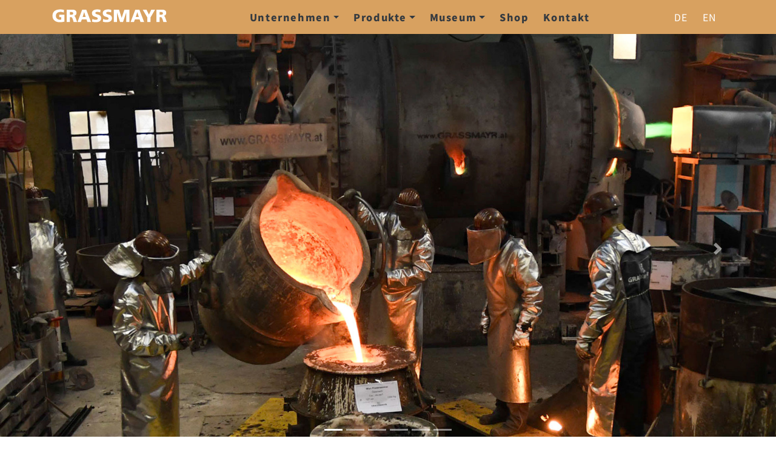

--- FILE ---
content_type: text/html; charset=UTF-8
request_url: https://www.grassmayr.at/at/index.php?id=unternehmen
body_size: 6094
content:
<!DOCTYPE HTML>
<html lang="de">

<head><!--
This website is powered by webEdition Content Management System.
For more information see: https://www.webEdition.org
-->
<meta name="generator" content="webEdition CMS"/>
<!-- Google tag (gtag.js) -->
<script async src="https://www.googletagmanager.com/gtag/js?id=G-6WYPVZ8SGK"></script>
<script>
  window.dataLayer = window.dataLayer || [];
  function gtag(){dataLayer.push(arguments);}
  gtag('js', new Date());

  gtag('config', 'G-6WYPVZ8SGK');
</script>

<title>Glockengiesserei Grassmayr</title>
<meta name="description" content="Seit 1599 werden von der Glockengießerei GRASSMAYR Glocken gegossen." />

<meta name="robots" content="follow, index">



<meta charset="UTF-8" />
<meta name="viewport" content="width=device-width, initial-scale=1, shrink-to-fit=no">

<link rel="preconnect" href="https://fonts.gstatic.com"> 
<link href="https://fonts.googleapis.com/css2?family=Merriweather:ital,wght@0,300;0,700;1,300&family=Noto+Sans+KR:wght@100;300;400;700;900&display=swap" rel="stylesheet">

<link rel="stylesheet" href="https://cdn.jsdelivr.net/npm/bootstrap@4.6.2/dist/css/bootstrap.min.css" integrity="sha384-xOolHFLEh07PJGoPkLv1IbcEPTNtaed2xpHsD9ESMhqIYd0nLMwNLD69Npy4HI+N" crossorigin="anonymous">

<link href="/framework/css/jquery.smartmenus.bootstrap-4.css" rel="stylesheet">
<link href="/framework/css/font-awesome.min.css" rel="stylesheet">
<link href="https://cdnjs.cloudflare.com/ajax/libs/ekko-lightbox/5.3.0/ekko-lightbox.css" rel="stylesheet">

<link rel="stylesheet" title="BIG Detail Less Stylesheet" media="all" xml="1" type="text/css" href="/framework/css/css.css?m=1730909766" />
<link rel="shortcut icon" type="image/x-icon" href="/media/icons/favicon.ico"/>
<link rel="icon" type="image/x-icon" href="/media/icons/favicon.ico"/>
<link rel="icon" type="image/gif" href="/media/icons/favicon.gif"/>
<link rel="icon" type="image/png" href="/media/icons/favicon.png"/>
<link rel="apple-touch-icon" href="/media/icons/apple-touch-icon.png"/>
<link rel="apple-touch-icon" href="/media/icons/apple-touch-icon-57x57.png" sizes="57x57"/>
<link rel="apple-touch-icon" href="/media/icons/apple-touch-icon-60x60.png" sizes="60x60"/>
<link rel="apple-touch-icon" href="/media/icons/apple-touch-icon-72x72.png" sizes="72x72"/>
<link rel="apple-touch-icon" href="/media/icons/apple-touch-icon-76x76.png" sizes="76x76"/>
<link rel="apple-touch-icon" href="/media/icons/apple-touch-icon-114x114.png" sizes="114x114"/>
<link rel="apple-touch-icon" href="/media/icons/apple-touch-icon-120x120.png" sizes="120x120"/>
<link rel="apple-touch-icon" href="/media/icons/apple-touch-icon-128x128.png" sizes="128x128"/>
<link rel="apple-touch-icon" href="/media/icons/apple-touch-icon-144x144.png" sizes="144x144"/>
<link rel="apple-touch-icon" href="/media/icons/apple-touch-icon-152x152.png" sizes="152x152"/>
<link rel="apple-touch-icon" href="/media/icons/apple-touch-icon-180x180.png" sizes="180x180"/>
<link rel="apple-touch-icon" href="/media/icons/apple-touch-icon-precomposed.png"/>
<link rel="icon" type="image/png" href="/media/icons/favicon-16x16.png" sizes="16x16"/>
<link rel="icon" type="image/png" href="/media/icons/favicon-32x32.png" sizes="32x32"/>
<link rel="icon" type="image/png" href="/media/icons/favicon-96x96.png" sizes="96x96"/>
<link rel="icon" type="image/png" href="/media/icons/favicon-160x160.png" sizes="160x160"/>
<link rel="icon" type="image/png" href="/media/icons/favicon-192x192.png" sizes="192x192"/>
<link rel="icon" type="image/png" href="/media/icons/favicon-196x196.png" sizes="196x196"/>
<meta name="msapplication-TileImage" content="/media/icons/win8-tile-144x144.png"/> 
<meta name="msapplication-TileColor" content="#ffffff"/> 
<meta name="msapplication-navbutton-color" content="#ffffff"/> 
<meta name="application-name" content="Grassmayr"/> 
<meta name="msapplication-tooltip" content="Grassmayr"/> 
<meta name="apple-mobile-web-app-title" content="Grassmayr"/> 
<meta name="msapplication-square70x70logo" content="/media/icons/win8-tile-70x70.png"/> 
<meta name="msapplication-square144x144logo" content="/media/icons/win8-tile-144x144.png"/> 
<meta name="msapplication-square150x150logo" content="/media/icons/win8-tile-150x150.png"/> 
<meta name="msapplication-wide310x150logo" content="/media/icons/win8-tile-310x150.png"/> 
<meta name="msapplication-square310x310logo" content="/media/icons/win8-tile-310x310.png"/> 

</head>

<body onload="initialize()"><nav class="navbar navbar-expand-lg navbar-dark bg-dark fixed-top">
<div class="container">

<a class="navbar-brand" href="/at/">
<img src="/media/allgemein/branding.svg?m=1701942284" height="25" class="d-inline-block align-top" /></a>

<button class="navbar-toggler" type="button" data-toggle="collapse" data-target="#navbarNavDropdown" aria-controls="navbarSupportedContent" aria-expanded="false" aria-label="Toggle navigation">
<span class="navbar-toggler-icon"></span>
</button>

<div class="collapse navbar-collapse" id="navbarNavDropdown">


<ul class="nav navbar-nav mx-auto"><li class="nav-item dropdown">
<a class="nav-link dropdown-toggle" href="" id="navbarDropdown" role="button" data-toggle="dropdown">Unternehmen</a>
<ul class="dropdown-menu"><li><a class="dropdown-item" href="/at/unternehmen/philosophie.php">Philosophie</a></li><li><a class="dropdown-item" href="/at/unternehmen/geschichte.php">Geschichte</a></li><li><a class="dropdown-item" href="/at/unternehmen/greif-signum.php">Greif - Signum</a></li><li><a class="dropdown-item" href="/at/unternehmen/engel-glockenkronen.php">Engel - Glockenkronen</a></li><li><a class="dropdown-item" href="/at/unternehmen/forschung.php">Forschung</a></li><li><a class="dropdown-item" href="/at/unternehmen/weltweit.php">Weltweit</a></li></ul>
</li>
<li class="nav-item dropdown">
<a class="nav-link dropdown-toggle" href="" id="navbarDropdown" role="button" data-toggle="dropdown">Produkte</a>
<ul class="dropdown-menu"><li class="dropdown">
<a class="dropdown-item dropdown-toggle" href="" id="navbarDropdown" role="button" data-toggle="dropdown">Glocken</a>
<ul class="dropdown-menu"><li><a class="dropdown-item" href="/at/produkte/glocken/geheimnis-der-glocke.php">Geheimnis der Glocke</a></li><li><a class="dropdown-item" href="/at/produkte/glocken/glockenvarianten.php">Glockenvarianten</a></li><li><a class="dropdown-item" href="/at/produkte/glocken/gelaeutedispositionen.php">Geläutedispositionen</a></li><li><a class="dropdown-item" href="/at/produkte/glocken/replikationen.php">Replikationen</a></li><li><a class="dropdown-item" href="/at/produkte/glocken/verziehrungskunst.php">Verzierungskunst</a></li><li><a class="dropdown-item" href="/at/produkte/glocken/herstellung.php">Herstellung</a></li><li><a class="dropdown-item" href="/at/produkte/glocken/glockenguss.php">Glockenguß</a></li></ul>
</li>
<li class="dropdown">
<a class="dropdown-item dropdown-toggle" href="" id="navbarDropdown" role="button" data-toggle="dropdown">Glocken-Musik</a>
<ul class="dropdown-menu"><li><a class="dropdown-item" href="/at/produkte/glocken-musik/geschichte.php">Geschichte</a></li><li><a class="dropdown-item" href="/at/produkte/glocken-musik/konzertglocken.php">Konzertglocken</a></li><li><a class="dropdown-item" href="/at/produkte/glocken-musik/glockenspiele.php">Glockenspiele</a></li></ul>
</li>
<li class="dropdown">
<a class="dropdown-item dropdown-toggle" href="" id="navbarDropdown" role="button" data-toggle="dropdown">Klang-Schalen</a>
<ul class="dropdown-menu"><li><a class="dropdown-item" href="/at/produkte/klang-schalen/geschichte.php">Geschichte</a></li><li><a class="dropdown-item" href="/at/produkte/klang-schalen/klangschalen.php">Klang-Schalen</a></li><li><a class="dropdown-item" href="/at/produkte/klang-schalen/schlagwerk-schalen.php">Schlagwerk-Schalen</a></li><li><a class="dropdown-item" href="/at/produkte/klang-schalen/orchesterschalen.php">Orchester-Schalen</a></li><li><a class="dropdown-item" href="/at/produkte/klang-schalen/wellness-schalen.php">Wellness-Schalen</a></li><li><a class="dropdown-item" href="/at/produkte/klang-schalen/konzertstaender.php">Ständer</a></li></ul>
</li>
<li class="dropdown">
<a class="dropdown-item dropdown-toggle" href="" id="navbarDropdown" role="button" data-toggle="dropdown">Klang-Platten</a>
<ul class="dropdown-menu"><li><a class="dropdown-item" href="/at/produkte/klang-platten/klang-Platten.php">Klang-Platten</a></li><li><a class="dropdown-item" href="/at/produkte/klang-platten/klang-roehren.php">Klang-Röhren</a></li></ul>
</li>
<li class="dropdown">
<a class="dropdown-item dropdown-toggle" href="" id="navbarDropdown" role="button" data-toggle="dropdown">Restaurierung</a>
<ul class="dropdown-menu"><li><a class="dropdown-item" href="/at/produkte/restaurierung/geschichte.php">Geschichte</a></li><li><a class="dropdown-item" href="/at/produkte/restaurierung/ursache-fuer-schaeden.php">Ursache für Schäden</a></li><li><a class="dropdown-item" href="/at/produkte/restaurierung/handwerkliche-reparaturen.php">Handwerkliche Reparaturen</a></li><li><a class="dropdown-item" href="/at/produkte/restaurierung/restaurierung.php">Restaurierung</a></li><li><a class="dropdown-item" href="/at/produkte/restaurierung/glocken-restaurierung.php">Glocken-Restaurierung</a></li><li><a class="dropdown-item" href="/at/produkte/restaurierung/schalen-restaurierung.php">Schalen-Restaurierung</a></li><li><a class="dropdown-item" href="/at/produkte/restaurierung/replikation.php">Replikation</a></li></ul>
</li>
<li class="dropdown">
<a class="dropdown-item dropdown-toggle" href="" id="navbarDropdown" role="button" data-toggle="dropdown">Technik</a>
<ul class="dropdown-menu"><li><a class="dropdown-item" href="/at/produkte/technik/geschichte.php">Geschichte</a></li><li><a class="dropdown-item" href="/at/produkte/technik/kloeppel.php">Klöppel</a></li><li><a class="dropdown-item" href="/at/produkte/technik/partner.php">Partner</a></li></ul>
</li>
</ul>
</li>
<li class="nav-item dropdown">
<a class="nav-link dropdown-toggle" href="" id="navbarDropdown" role="button" data-toggle="dropdown">Museum</a>
<ul class="dropdown-menu"><li><a class="dropdown-item" href="/at/museum/glockenmuseum.php">Glockenmuseum</a></li><li><a class="dropdown-item" href="/at/museum/glockengiesserei.php">Glockengiesserei</a></li><li><a class="dropdown-item" href="/at/museum/klangraeume.php">Klangräume</a></li><li><a class="dropdown-item" href="/at/museum/oeffnungszeiten.php">Öffnungszeiten</a></li><li><a class="dropdown-item" href="/at/museum/preise-eintritt.php">Preise - Eintritt</a></li><li><a class="dropdown-item" href="/at/museum/anfrage-fuehrungen/">Anfrage Führungen</a></li><li><a class="dropdown-item" href="/at/museum/anreise.php">Anreise und Parkplatz</a></li><li><a class="dropdown-item" href="/at/museum/innsbruck-card.php">Innsbruck Card</a></li></ul>
</li>
<li class="nav-item"><a class="nav-link" target="_blank" href="https://www.grassmayr-shop.com">Shop</a></li><li class="nav-item"><a class="nav-link" target="" href="/at/kontakt.php">Kontakt</a></li></ul>

<a class="btn btn-link" style="color: rgba(255, 255, 255, 1.000); " href="/at/">de</a><a class="btn btn-link" href="/en/">en</a>
</div>
</div>
</nav>
<div id="karussell" class="carousel slide" data-ride="carousel" data-interval="5000" data-wrap="false">


<ol class="carousel-indicators" style=" margin-bottom: 50px; ">
<li data-target="#karussell" data-slide-to="0" class="active"></li>
<li data-target="#karussell" data-slide-to="1"></li>
<li data-target="#karussell" data-slide-to="2"></li>
<li data-target="#karussell" data-slide-to="3"></li>
<li data-target="#karussell" data-slide-to="4"></li>
<li data-target="#karussell" data-slide-to="5"></li>
</ol>

<div class="carousel-inner">

<div class="carousel-item active">
<img src="/media/kopfbilder/glockengiesserei-grassmayr-guss-20181116-DSC_9324-c-sigl.jpg?m=1725440910" height="1300" width="2560" class="d-block w-100" alt="Alt Turm" title="Titel Turm" /></div>
<div class="carousel-item">
<img src="/media/kopfbilder/glockengiesserei-grassmayr-bildkarte_glockenmuseum-2560-1300.jpg?m=1725441203" height="1300" width="2560" class="d-block w-100" /></div>
<div class="carousel-item">
<img src="/media/kopfbilder/glockengiesserei-grassmayr-2023-01-11-c-sigl-9025.jpg?m=1725445172" height="1300" width="2560" class="d-block w-100" /></div>
<div class="carousel-item">
<img src="/media/kopfbilder/glockengiesserei-grassmayr-erstellung-der-gussformen.jpg?m=1725441247" height="1300" width="2560" class="d-block w-100" /></div>
<div class="carousel-item">
<img src="/media/kopfbilder/glockengiesserei-grassmayr-bukarest-grosse-glocke-im-turm-der-Kathedrale-2-2560.jpg?m=1725441225" height="1300" width="2560" class="d-block w-100" /></div>
<div class="carousel-item">
<img src="/media/kopfbilder/glockengiesserei-grassmayr-glocke-berg-tabor-mit-15600-kg-fu_r-Israel-2560.jpg?m=1725441266" height="1300" width="2560" class="d-block w-100" /></div>

</div>


<a class="carousel-control-prev" href="#karussell" role="button" data-slide="prev"><span class="carousel-control-prev-icon" aria-hidden="true"></span><span class="sr-only">Previous</span></a>
<a class="carousel-control-next" href="#karussell" role="button" data-slide="next"><span class="carousel-control-next-icon" aria-hidden="true"></span><span class="sr-only">Next</span></a>
</div>

 
<div class="headliner" id="content">
<div class="container">
<div class="row justify-content-center">
<div class="col-lg-9 text-center">

<p>
<a href="/at/">
<img src="/media/allgemein/logo-komplett.svg?m=1701942284" width="300" /></a>
</p>

<h1>Glockengießerei Grassmayr</h1>
<h2>Seit 1599 werden von der Glockengießerei GRASSMAYR Glocken gegossen. Schon über 400 Jahre prägt die geheimnisvolle Wirkung des Glockenklanges das älteste österreichische Familienunternehmen. Das Geheimnis ihrer Glockenberechnungen wird sorgfältig gehütet, durch Forschungen laufend erweitert und immer wieder der nächsten Generation übertragen. Tradition ist für Grassmayr die Weitergabe des „Feuers“, Besonderes zu verwirklichen.</h2>

</div></div></div></div>

<div class="inhalt"><div class="container"><div class="row justify-content-center"><div class="col-lg-9">


<div class="row">
<div class="col-md-4 mb-4">
<div class="card text-center h-100">

<img src="/media/news/2025-09-credamus-magdeburg/49_Einfuellen_der_Glockenguss.jpg?m=1764604347" height="960" width="1280" class="img-fluid" />
<div class="card-body">
<h5 class="card-title">CREDAMUS für den MAGDEBURGER DOM</h5>
<p class="card-text">Nominal (Schlagton) der Glocke: d0 +6/16 mit vertiefter Prime d/0 +/0, 293,2 cm Ø, Gewicht ca. 14.100 kg. 

In der Innsbrucker Glockengießerei wurde die CREDAMUS für den Magdeburger Dom (Deutschland) gegossen. Die Fotografien dokumentieren die Herstellung der Formteile "Kern", "falsche Glocke" und "Mantel" bis zum Glockenguss.</p>
</div>

<div class="card-footer">

<a href="/at/195-credamus-fuer-den-magdeburger-dom">

mehr dazu
</a>

</div>

</div>
</div>
<div class="col-md-4 mb-4">
<div class="card text-center h-100">

<img src="/media/news/2025-08-luxemburg-glocken-schalen-platten/06_lux_aufbau-vorinstallation.jpg?m=1761733904" height="1182" width="1280" class="img-fluid" />
<div class="card-body">
<h5 class="card-title">Kunstprojekt - Klanginstallation GILS BELLS</h5>
<p class="card-text">Im Jahr 2025 durfte die Glockengießerei GRASSMAYR ein besonderes Kunstprojekt in Zusammenarbeit mit den Wiener Architekten und Künstler Christoph Meier realisieren:
eine Klanginstallation aus Glocken, Platten und Schalen für eine landwirtschaftliche Schule in Luxemburg.

Wir bedanken uns herzlich für die inspirierende und erfolgreiche Zusammenarbeit, vor allem bei
Christoph Meier, Wien (Gils Bells, 2025);
Lycée Technique Agricole Gilsdorf, Luxembourg;
Fotos: Ruben Mahler


</p>
</div>

<div class="card-footer">

<a href="/at/197-kunstprojekt-klanginstallation-gils-bells">

mehr dazu
</a>

</div>

</div>
</div>
<div class="col-md-4 mb-4">
<div class="card text-center h-100">

<img src="/media/news/Grassmayr_Zauberturm_Weihnachten__Glockenspiel.jpg?m=1702388612" height="1280" width="960" class="img-fluid" />
<div class="card-body">
<h5 class="card-title">Frohe Weihnachten & ein gesegnetes Neues Jahr 2026!</h5>
<p class="card-text">Unser Betrieb (Gießerei & Museum) ist von 24.12.2025 bis einschließlich 06.01.2026 geschlossen.
Our bellfoundry & museum is closed from 24.12.2025 until 06.01.2026 (included).</p>
</div>

<div class="card-footer">

<a href="/at/180-frohe-weihnachten-ein-gesegnetes-neues-jahr-2026">

mehr dazu
</a>

</div>

</div>
</div>
</div><div style="margin-top: 30px; ">
<ul class="pagination justify-content-center">

<li class="page-item"><a class="page-link" href="/at/?we_lv_start_news_listview=3&amp;id=unternehmen" rel="next">»</a></li>
</ul>
</div>
</div></div></div></div>


<div class="social">
<div class="container text-center">

<h3>
teilen</h3>



<a target="_blank" class="btn btn-primary mr-2 mb-2" href="https://www.facebook.com/sharer/sharer.php
?u=https://www.grassmayr.at/at/index.php?id=unternehmen&amp;title=Glockengiesserei Grassmayr" 
onclick="window.open(this.href,'targetWindow','toolbar=no,location=0,status=no,menubar=no,scrollbars=yes,resizable=yes,width=600,height=250'); return false;">
Share</a>


<a target="_blank" class="btn btn-primary mr-2 mb-2" href="https://twitter.com/intent/tweet
?url=https://www.grassmayr.at/at/index.php&amp;status=Glockengiesserei Grassmayr 
+http://www.grassmayr.at/at/index.php?id=unternehmen" 
onclick="window.open(this.href,'targetWindow','toolbar=no,location=0,status=no,menubar=no,scrollbars=yes,resizable=yes,width=600,height=250'); return false;">
Tweet</a>


<a target="_blank" class="btn btn-primary mr-2 mb-2" 
href="mailto:
?subject=Glockengiesserei Grassmayr&amp;body=Seit 1599 werden von der Glockengießerei GRASSMAYR Glocken gegossen.%0D%0A%0D%0Ahttps://www.grassmayr.at/at/index.php?id=unternehmen" >Mail</a>


<a class="btn btn-primary mb-2" 
href="whatsapp://send
?text=https://www.grassmayr.at/at/index.php?id=unternehmen" data-action="share/whatsapp/share">Whatsapp</a>

</div>
</div>

<div class="vierer">
<div class="container">
<div class="row">


<div class="col-sm-6 col-md-3 mb-4">
<h3 class="text-center"><img src="/media/allgemein/envelope.png?m=1701942280" height="50" /></h3>
<h3 class="text-center">Anschrift</h3>
<p>Leopoldstraße 53<br/>6020 Innsbruck<br/>Österreich<br/>Tel. +43 512 59416
<p><a class="btn btn-bd" href="mailto:info@grassmayr.at">info@grassmayr.at</a></p>
<p><a class="btn btn-bd" href="mailto:museum@grassmayr.at">museum@grassmayr.at</a></p></p>
</div>
<div class="col-sm-6 col-md-3 mb-4">
<h3 class="text-center"><img src="/media/allgemein/loud.png?m=1701942280" height="50" /></h3>
<h3 class="text-center">Shop</h3>
<p><a class="btn btn-bd" href="/at/fuss/sitemap.php">Hier gehts lang...</a></p>
</div>


<div class="col-sm-6 col-md-3 mb-4">
<h3 class="text-center"><img src="/media/allgemein/loup.png?m=1701942280" height="50" /></h3>

<h3 class="text-center">
Karte</h3>

<div class="embed-responsive embed-responsive-1by1">
<iframe src="https://www.google.com/maps/embed?pb=!1m18!1m12!1m3!1d86576.81199944273!2d11.137665845359244!3d47.30407403165905!2m3!1f0!2f0!3f0!3m2!1i1024!2i768!4f13.1!3m3!1m2!1s0x479d695f9111d6df%3A0xea187122352bd7da!2sGlockengie%C3%9Ferei%20Grassmayr!5e0!3m2!1sde!2sat!4v1623940701194!5m2!1sde!2sat" width="400" height="300" style="border:0;" allowfullscreen="" loading="lazy"></iframe>
</div>
</div>


<div class="col-sm-6 col-md-3 mb-4">
<h3 class="text-center"><img src="/media/allgemein/loup.png?m=1701942280" height="50" /></h3>

<h3 class="text-center">Suche</h3>
<form role="search" method="post" name="we_global_form" action="/at/suchergebnisse.php"><div class="row-fluid"><div class="form-group"><div class="input-group">
<input class="form-control" style="margin-right: 5px; " name="we_lv_search_suche" type="text" value="" /><input type="hidden" name="we_from_search_suche" value="1" /> <button type="submit" class="input-group-btn btn btn-bd">OK</button>
</div></div></div>
<input type="hidden" name="securityToken" value="85f8abf5674d0ffe4712004dcbb9cf37"/></form>
</div>

</div>
</div>
</div><div class="fuss">
<div class="container text-center">

<p>
<script type="text/javascript">
var jetzt = new Date();
var Jahr = jetzt.getFullYear();
document.write("© " +  Jahr);
</script>
Glockengießerei Grassmayr, Innsbruck<br />
<a class="btn btn-link" href="/at/fuss/allgemeine-lieferbedingungen.php">Lieferbedingungen</a><a class="btn btn-link" href="/at/fuss/impressum.php">Impressum</a><a class="btn btn-link" href="/at/fuss/datenschutz.php">Datenschutz</a><a class="btn btn-link" href="/at/fuss/sitemap.php">Sitemap</a></p>

</div>
</div>
<script src="https://cdn.jsdelivr.net/npm/jquery@3.5.1/dist/jquery.slim.min.js" integrity="sha384-DfXdz2htPH0lsSSs5nCTpuj/zy4C+OGpamoFVy38MVBnE+IbbVYUew+OrCXaRkfj" crossorigin="anonymous"></script>

<script src="https://cdn.jsdelivr.net/npm/bootstrap@4.6.2/dist/js/bootstrap.bundle.min.js" integrity="sha384-Fy6S3B9q64WdZWQUiU+q4/2Lc9npb8tCaSX9FK7E8HnRr0Jz8D6OP9dO5Vg3Q9ct" crossorigin="anonymous"></script>

<script type="text/javascript" src="/framework/js/jquery.smartmenus.min.js"></script>
<script type="text/javascript" src="/framework/js/jquery.smartmenus.bootstrap-4.min.js"></script>
<script type="text/javascript" src="/framework/js/back-to-top.js"></script>
<script type="text/javascript" src="https://cdnjs.cloudflare.com/ajax/libs/ekko-lightbox/5.3.0/ekko-lightbox.js"></script>
<script type="text/javascript" src="https://cdnjs.cloudflare.com/ajax/libs/ekko-lightbox/5.3.0/ekko-lightbox.js.map"></script>
<script type="text/javascript" src="https://cdnjs.cloudflare.com/ajax/libs/ekko-lightbox/5.3.0/ekko-lightbox.min.js"></script>
<script type="text/javascript" src="https://cdnjs.cloudflare.com/ajax/libs/ekko-lightbox/5.3.0/ekko-lightbox.min.js.map"></script>
<script async defer
  src="https://maps.googleapis.com/maps/api/js?key=AIzaSyArqYNM98YMVS2MayVYxzZvT-Tgw_06cIU&callback=initMap">
</script>

<script type="text/javascript">

$('.carousel').carousel({
  interval: 6000,
  pause: "false"
});

$(document).on('click', '[data-toggle="lightbox"]', function(event) {
                event.preventDefault();
                $(this).ekkoLightbox();
            });

$(document).ready(function () {
    $(".player").mb_YTPlayer();
});

$.cookieBar({
declineButton: true
});

</script><script type="text/javascript">

// FULLSCREEN CAROUSEL
var $item = $('.carousel-item'); 
var $wHeight = $(window).height();
$item.eq(0).addClass('active');
$item.height($wHeight); 
$item.addClass('full-screen');

$('.carousel img').each(function() {
  var $src = $(this).attr('src');
  var $color = $(this).attr('data-color');
  $(this).parent().css({
    'background-image' : 'url(' + $src + ')',
    'background-color' : $color
  });
  $(this).remove();
});

$(window).on('resize', function (){
  $wHeight = $(window).height();
  $item.height($wHeight);
});

$('.carousel').carousel({
  interval: 6000,
  pause: "false"
});

</script>
<script type="text/javascript" src="https://cookieconsent.popupsmart.com/src/js/popper.js"></script><script> window.start.init({Palette:"palette7",Mode:"banner bottom",Theme:"classic",Message:"Diese Website verwendet Cookies, um Ihnen das beste Erlebnis auf unserer Website zu bieten.",ButtonText:"Habs verstanden!",LinkText:"Bitte lesen",Location:"https://grassmayr.at/at/fuss/datenschutz.php",Time:"5",})</script>

<div style="z-index: 1000;text-align:right;font-size:10px;color:grey;display:block !important;"><a style="display:inline !important;" title="This page was created with webEdition CMS" href="https://www.webEdition.org" target="_blank" rel="noopener">powered by webEdition CMS</a></div></body>
</html>

--- FILE ---
content_type: text/css
request_url: https://www.grassmayr.at/framework/css/css.css?m=1730909766
body_size: 2615
content:
@charset "UTF-8";
/* merriweather-regular - latin */
@font-face {
  font-display: swap;
  /* Check https://developer.mozilla.org/en-US/docs/Web/CSS/@font-face/font-display for other options. */
  font-family: "Merriweather";
  font-style: normal;
  font-weight: 400;
  src: url("../fonts/merriweather-v30-latin-regular.woff2") format("woff2");
  /* Chrome 36+, Opera 23+, Firefox 39+, Safari 12+, iOS 10+ */
}
/* merriweather-italic - latin */
@font-face {
  font-display: swap;
  /* Check https://developer.mozilla.org/en-US/docs/Web/CSS/@font-face/font-display for other options. */
  font-family: "Merriweather";
  font-style: italic;
  font-weight: 400;
  src: url("../fonts/merriweather-v30-latin-italic.woff2") format("woff2");
  /* Chrome 36+, Opera 23+, Firefox 39+, Safari 12+, iOS 10+ */
}
/* merriweather-700 - latin */
@font-face {
  font-display: swap;
  /* Check https://developer.mozilla.org/en-US/docs/Web/CSS/@font-face/font-display for other options. */
  font-family: "Merriweather";
  font-style: normal;
  font-weight: 700;
  src: url("../fonts/merriweather-v30-latin-700.woff2") format("woff2");
  /* Chrome 36+, Opera 23+, Firefox 39+, Safari 12+, iOS 10+ */
}
/* noto-sans-kr-100 - latin */
@font-face {
  font-display: swap;
  /* Check https://developer.mozilla.org/en-US/docs/Web/CSS/@font-face/font-display for other options. */
  font-family: "Noto Sans KR";
  font-style: normal;
  font-weight: 100;
  src: url("../fonts/noto-sans-kr-v36-latin-100.woff2") format("woff2");
  /* Chrome 36+, Opera 23+, Firefox 39+, Safari 12+, iOS 10+ */
}
/* noto-sans-kr-300 - latin */
@font-face {
  font-display: swap;
  /* Check https://developer.mozilla.org/en-US/docs/Web/CSS/@font-face/font-display for other options. */
  font-family: "Noto Sans KR";
  font-style: normal;
  font-weight: 300;
  src: url("../fonts/noto-sans-kr-v36-latin-300.woff2") format("woff2");
  /* Chrome 36+, Opera 23+, Firefox 39+, Safari 12+, iOS 10+ */
}
/* noto-sans-kr-regular - latin */
@font-face {
  font-display: swap;
  /* Check https://developer.mozilla.org/en-US/docs/Web/CSS/@font-face/font-display for other options. */
  font-family: "Noto Sans KR";
  font-style: normal;
  font-weight: 400;
  src: url("../fonts/noto-sans-kr-v36-latin-regular.woff2") format("woff2");
  /* Chrome 36+, Opera 23+, Firefox 39+, Safari 12+, iOS 10+ */
}
/* noto-sans-kr-700 - latin */
@font-face {
  font-display: swap;
  /* Check https://developer.mozilla.org/en-US/docs/Web/CSS/@font-face/font-display for other options. */
  font-family: "Noto Sans KR";
  font-style: normal;
  font-weight: 700;
  src: url("../fonts/noto-sans-kr-v36-latin-700.woff2") format("woff2");
  /* Chrome 36+, Opera 23+, Firefox 39+, Safari 12+, iOS 10+ */
}
/* noto-sans-kr-900 - latin */
@font-face {
  font-display: swap;
  /* Check https://developer.mozilla.org/en-US/docs/Web/CSS/@font-face/font-display for other options. */
  font-family: "Noto Sans KR";
  font-style: normal;
  font-weight: 900;
  src: url("../fonts/noto-sans-kr-v36-latin-900.woff2") format("woff2");
  /* Chrome 36+, Opera 23+, Firefox 39+, Safari 12+, iOS 10+ */
}
/* KONTINENTE */
.bg-europa {
  background-color: #78333c;
}
.bg-afrika {
  background-color: #af6f2b;
}
.bg-afrika .card-body p, .bg-asien .card-body p, .bg-amerika .card-body p, .bg-australien .card-body p {
  color: #fff !important;
}
.bg-asien {
  background-color: #457f75;
}
.bg-amerika {
  background-color: #266ab9;
}
.bg-australien {
  background-color: #a83424;
}
/* HERR GENERAL */
body {
  font-family: "Noto Sans KR", sans-serif;
  color: #343a40;
  padding-top: 50px;
  background-image: url(/media/allgemein/greifgrau.svg);
  background-repeat: no-repeat;
  background-position: center;
  background-size: cover;
}
.rounded {
  border-radius: 0px !important;
}
.card-img, .card-img-top {
  border-top-left-radius: 0px !important;
  border-top-right-radius: 0px !important;
}
.card-footer:last-child {
  border-radius: 0 0 0px 0px;
}
.square {
  width: 100%;
  padding-bottom: 100%;
  background-size: cover;
  background-position: center;
}
.pagination > li > a, .pagination > li > span, .pagination > li > a:hover, .pagination > li > span:hover, .pagination > li > a:focus, .pagination > li > span:focus {
  background-color: #d8a160;
  color: #343a40;
  border: 0;
}
.back-to-top {
  cursor: pointer;
  position: fixed;
  bottom: 30px;
  right: 30px;
  display: none;
  background-color: rgba(134, 142, 150, 0.8);
  color: #fff;
}
.thumbnail {
  border: 0;
}
hr {
  margin-top: 20px;
  margin-bottom: 20px;
  border: 0;
  border-top: 1px dotted #343a40;
  clear: both;
}
.page-header {
  margin-top: 30px;
  margin-bottom: 60px;
}
.well {
  border: 0;
  box-shadow: inset 0 0 0;
  background-color: #fff;
  border-radius: 0px;
}
.form-control {
  background-color: rgba(255, 255, 255, 0.7);
}
.img-dark {
  filter: brightness(80%);
}
a {
  color: #d8a160;
}
a[href^="tel"] {
  color: inherit;
}
/* ALERT */
.alert-dark {
  color: #343a40;
  background-color: #fcd115;
  border: 0;
}
.alert-heading {
  padding-top: 10px;
  padding-bottom: 10px;
}
.alert p {
  color: #343a40;
}
/* CAROUSEL */
.full-screen {
  background-size: cover;
  background-position: center;
  background-repeat: no-repeat;
}
.carousel .item {
  border-radius: 0px;
  background-color: rgba(0, 0, 0, 0);
  overflow: hidden;
}
.carousel-control {
  border-radius: 6px;
}
.carousel-caption {
  font-weight: 700;
  color: #fff;
}
.carousel-trans {
  background-color: rgba(0, 0, 0, 0.5);
}
@media only screen and (max-width: 767px) {
  .carousel-caption {
    font-size: 16px;
    line-height: 14px;
    bottom: 0px;
  }
}
@media only screen and (min-width: 768px) {
  .carousel-caption {
    font-size: 18px;
    line-height: 18px;
    bottom: 50px;
  }
}
@media only screen and (min-width: 992px) {
  .carousel-caption {
    font-size: 20px;
    line-height: 20px;
    bottom: 115px;
  }
}
@media only screen and (min-width: 1200px) {
  .carousel-caption {
    font-size: 25px;
    line-height: 22px;
    bottom: 100px;
  }
}
/* KARTE */
#map_canvas {
  width: 100%;
  height: 600px;
  -webkit-filter: grayscale(100%);
  -moz-filter: grayscale(100%);
  -ms-filter: grayscale(100%);
  -o-filter: grayscale(100%);
  filter: grayscale(100%);
}
/* CARD */
.card {
  border: 0;
}
.card-body {
  background-color: #f8f9fa;
}
.card-header {
  background-color: #d8a160;
}
.card-footer {
  background-color: #343a40;
  border-top: 0;
}
.card-footer a {
  color: #fff;
  font-size: 1em;
}
.card p {
  color: #343a40;
}
/* HEADLINING */
h1 {
  font-size: 1.8em;
  text-transform: uppercase;
  letter-spacing: 0.05vw;
  font-weight: 900;
  padding-bottom: 20px;
}
@media (min-width: 576px) {
  h1 {
    font-size: 2em;
  }
}
@media (min-width: 768px) {
  h1 {
    font-size: 2.3em;
  }
}
@media (min-width: 992px) {
  h1 {
    font-size: 2.5em;
  }
}
@media (min-width: 1200px) {
  h1 {
    font-size: 2.7em;
  }
}
@media (min-width: 1400px) {
  h1 {
    font-size: 3em;
  }
}
h2 {
  font-size: 1.15em;
  line-height: 1.7em;
  font-weight: 300;
}
h3 {
  font-size: 1.1em;
  margin-bottom: 30px;
  text-transform: uppercase;
  letter-spacing: 0.1em;
  font-weight: 900;
}
p {
  font-size: 1em;
  line-height: 1.6em;
  font-weight: 300;
}
/* NAV TABS */
.nav-tabs {
  border-bottom: 0;
}
.nav-tabs .nav-link {
  border: 0;
}
.nav-tabs .nav-item.show .nav-link, .nav-tabs .nav-link {
  background-color: #e9ecef;
  color: #343a40;
}
.nav-tabs .nav-item.show .nav-link, .nav-tabs .nav-link:hover {
  background-color: #fcd115;
  color: #343a40;
}
.nav-item {
  margin-right: 8px;
}
.tab-content {
  padding: 30px;
  background-color: #fff;
  border-bottom-left-radius: 0px;
  border-bottom-right-radius: 0px;
  border-top-right-radius: 0px;
}
.tab-pane p {
  color: #343a40;
}
HAUPTNAVI .bg-dark {
  background-color: #d8a160 !important;
}
.navbar-dark {
  background-color: #d8a160 !important;
  letter-spacing: 0.1em;
  font-weight: 900;
}
.navbar-dark .navbar-nav .nav-link {
  color: #343a40 !important;
}
.navbar-dark .navbar-nav .nav-link:hover {
  color: #d8a160;
}
/* 
THEMENNAVI
.bg-dark { background-color: $vordergrundfarbe !important; }
.fixed-top-2 { margin-top: 56px; }
.navbar-dark .navbar-nav .nav-link { color: rgba(255,255,255,.7); }
*/
/* BEREICHE */
.bildernavigation {
  padding: 60px 0 0 0;
}
.bildernavigation a {
  color: #000;
  text-transform: uppercase;
}
.headliner {
  background-color: #f8f9fa;
  padding: 30px 0;
}
.inhalt {
  background-color: #fff;
  padding: 30px 0;
}
.social {
  background-color: #d8a160;
  padding: 30px 0 0 0;
}
.social h3 {
  color: #fff;
}
.vierer {
  background-color: #d8a160;
  padding: 30px 0;
}
.fuss {
  background-color: #343a40;
  padding: 30px 0;
}
.fuss p {
  color: #fff;
}
/* BUTTON */
.btn {
  text-shadow: 0 0 0 rgba(0, 0, 0, 0);
  letter-spacing: 0.1em;
  font-weight: 400;
  text-transform: uppercase;
  border-radius: 0px;
}
.btn-link {
  color: #fff;
  border: 0;
}
.btn-link:hover {
  color: #fff;
}
.btn-bd {
  color: #fff;
  background-color: #343a40;
  border: 0;
}
.btn-bd:hover {
  color: #fcd115;
}
.active.btn-link {
  color: #d8a160;
}
.card-link {
  color: #fcd115;
  letter-spacing: 0.1em;
  font-weight: 400;
  text-transform: uppercase;
}
.card-link:hover {
  color: #fff;
}
.btn-primary {
  color: #343a40;
  background-color: #fff;
  border: 0;
}
.btn-primary:hover {
  color: #fff;
  background-color: transparent;
}
.nav-pills .nav-link.active, .nav-pills .show > .nav-link {
  background-color: #de9f5d;
}
.nav-pills .nav-link {
  background-color: #fff;
}
/* BILDER FÜR WYSIWYG */
.img-responsive-links {
  float: left !important;
  border: 0;
  -ms-interpolation-mode: bicubic;
  max-width: 100%;
  height: auto;
  width: auto;
  border-radius: 6px;
  margin-right: 15px;
  margin-bottom: 15px;
}
.img-responsive-rechts {
  float: right !important;
  border: 0;
  -ms-interpolation-mode: bicubic;
  max-width: 100%;
  height: auto;
  width: auto;
  border-radius: 6px;
  margin-left: 15px;
  margin-bottom: 15px;
}
.img-50-links {
  float: left !important;
  border: 0;
  -ms-interpolation-mode: bicubic;
  max-width: 50%;
  height: auto;
  width: auto;
  border-radius: 6px;
  margin-right: 15px;
  margin-bottom: 15px;
}
.img-50-rechts {
  float: right !important;
  border: 0;
  -ms-interpolation-mode: bicubic;
  max-width: 50%;
  height: auto;
  width: auto;
  border-radius: 6px;
  margin-left: 15px;
  margin-bottom: 15px;
}
.img-33-links {
  float: left !important;
  border: 0;
  -ms-interpolation-mode: bicubic;
  max-width: 33%;
  height: auto;
  width: auto;
  border-radius: 6px;
  margin-right: 15px;
  margin-bottom: 15px;
}
.img-33-rechts {
  float: right !important;
  border: 0;
  -ms-interpolation-mode: bicubic;
  max-width: 33%;
  height: auto;
  width: auto;
  border-radius: 6px;
  margin-left: 15px;
  margin-bottom: 15px;
}
.img-25-links {
  float: left !important;
  border: 0;
  -ms-interpolation-mode: bicubic;
  max-width: 25%;
  height: auto;
  width: auto;
  border-radius: 6px;
  margin-right: 15px;
  margin-bottom: 15px;
}
.img-25-rechts {
  float: right !important;
  border: 0;
  -ms-interpolation-mode: bicubic;
  max-width: 25%;
  height: auto;
  width: auto;
  border-radius: 6px;
  margin-left: 15px;
  margin-bottom: 15px;
}
/* GOOGLE SEO STYLE */
.google {
  margin-top: 15px;
  margin-bottom: 15px;
  border-radius: 2px;
  box-shadow: 0 0 5px 0 rgba(0, 0, 0, 0.12);
  background-color: #fff;
  border: 1px solid #e7e7e7;
  padding: 30px;
  max-width: 700px;
}
.google .title {
  color: #1a0dab;
  cursor: pointer;
  font-family: arial, regular;
  font-size: 18px;
  font-weight: 400;
  text-align: left;
  text-decoration: none;
  visibility: visible;
  white-space: nowrap;
}
.google .title:hover {
  text-decoration: underline;
}
.google .link {
  color: #006621 !important;
  font-family: arial, regular;
  font-size: 14px;
  font-style: normal;
  font-weight: 400;
  line-height: 24px;
  text-align: left;
  text-decoration: none;
  visibility: visible;
}
.google .description {
  color: #545454;
  font-family: arial, regular;
  font-size: 13px;
  font-weight: 400;
  text-align: left;
  visibility: visible;
  word-wrap: break-word;
}
.google .arrow {
  border-bottom-color: #006621;
  border-bottom-style: solid;
  border-bottom-width: 0;
  border-left-color: transparent;
  border-left-style: solid;
  border-left-width: 4px;
  border-right-color: transparent;
  border-right-style: solid;
  border-right-width: 4px;
  border-top-color: #006621;
  border-top-style: solid;
  border-top-width: 5px;
  color: gray;
  cursor: default;
  font-family: arial, sans-serif;
  font-size: 11px;
  font-weight: 700;
  height: 0;
  position: absolute;
  line-height: 27px;
  margin-left: 3px;
  margin-top: 6px;
  text-align: center;
  -webkit-user-select: none;
  -moz-user-select: none;
  -ms-user-select: none;
  user-select: none;
  visibility: visible;
  white-space: nowrap;
  width: 0;
}
/* VIDEO-LISTE */
.video-list-thumbs > li {
  margin-bottom: 30px;
}
.video-list-thumbs > li > a {
  display: block;
  position: relative;
  background-color: #fff;
  color: #fff;
  padding: 8px;
  border-radius: 0;
}
.video-list-thumbs > li > a:hover {
  background-color: #ccc;
  transition: all 500ms ease;
  box-shadow: 0 2px 4px rgba(0, 0, 0, 0.3);
  text-decoration: none;
}
.video-list-thumbs h2 {
  bottom: 0;
  font-size: 1.2em;
  height: 33px;
  margin: 8px 0 0;
  color: #fff;
}
.video-list-thumbs .fa-youtube-play {
  color: #fff;
  font-size: 60px;
  opacity: 0.6;
  position: absolute;
  right: 39%;
  top: 31%;
  text-shadow: 0 1px 3px rgba(0, 0, 0, 0.5);
}
.video-list-thumbs > li > a:hover .glyphicon-play-circle {
  color: #fff;
  opacity: 1;
  text-shadow: 0 1px 3px rgba(0, 0, 0, 0.8);
  transition: all 500ms ease;
}
.video-list-thumbs .duration {
  background-color: #e6e6e6;
  border-radius: 2px;
  color: #fff;
  font-size: 11px;
  font-weight: bold;
  left: 12px;
  line-height: 13px;
  padding: 2px 3px 1px;
  position: absolute;
  top: 12px;
}
.video-list-thumbs > li > a:hover .duration {
  background-color: #000;
  transition: all 500ms ease;
}
@media (min-width: 320px) and (max-width: 480px) {
  .video-list-thumbs .glyphicon-play-circle {
    font-size: 35px;
    right: 36%;
    top: 27%;
  }
  .video-list-thumbs h2 {
    bottom: 0;
    font-size: 12px;
    height: 22px;
    margin: 8px 0 0;
  }
}


--- FILE ---
content_type: image/svg+xml
request_url: https://www.grassmayr.at/media/allgemein/branding.svg?m=1701942284
body_size: 1382
content:
<?xml version="1.0" encoding="UTF-8" standalone="no"?>
<!DOCTYPE svg PUBLIC "-//W3C//DTD SVG 1.1//EN" "http://www.w3.org/Graphics/SVG/1.1/DTD/svg11.dtd">
<svg width="100%" height="100%" viewBox="0 0 1980 258" version="1.1" xmlns="http://www.w3.org/2000/svg" xmlns:xlink="http://www.w3.org/1999/xlink" xml:space="preserve" xmlns:serif="http://www.serif.com/" style="fill-rule:evenodd;clip-rule:evenodd;stroke-linejoin:round;stroke-miterlimit:2;">
    <g transform="matrix(1,0,0,1,-78.2214,-460.426)">
        <g transform="matrix(0.593148,0,0,0.20399,2573.89,432.381)">
            <rect id="Logo-invers" x="-4207.49" y="137.484" width="3336.8" height="1263.08" style="fill:none;"/>
            <g id="Logo-invers1" serif:id="Logo-invers">
                <g transform="matrix(7.02467,0,0,20.4259,-3839.64,313.024)">
                    <path d="M0,47.519C-8.522,49.686 -14.877,49.831 -19.499,49.831C-32.932,49.831 -48.459,43.042 -48.459,23.976C-48.459,4.982 -35.099,-2.312 -16.61,-2.312C-13.288,-2.312 -6.283,-1.952 -1.372,-0.073L-2.455,10.904C-6.644,8.449 -11.555,7.654 -14.732,7.654C-25.638,7.654 -34.593,12.205 -34.593,23.976C-34.593,33.871 -27.588,39.865 -17.766,39.865C-15.96,39.865 -14.227,39.576 -13,38.998L-13,29.031L-20.871,29.031L-20.871,19.498L0,19.498L0,47.519Z" style="fill:white;fill-rule:nonzero;"/>
                </g>
                <g transform="matrix(7.02467,0,0,20.4259,-3680.34,885.39)">
                    <path d="M0,-8.524L3.539,-8.524C7.872,-8.524 13.361,-8.669 13.361,-14.374C13.361,-19.067 8.667,-19.934 3.539,-19.934L0,-19.934L0,-8.524ZM-13.433,-29.467L10.544,-29.467C19.5,-29.467 26.793,-25.422 26.793,-16.756C26.793,-10.04 23.616,-5.563 17.116,-4.045L17.116,-3.901C21.449,-2.746 21.738,1.081 24.266,7.22L29.177,20.943L15.166,20.943L12.277,11.843C9.533,3.176 7.8,1.009 2.816,1.009L0,1.009L0,20.943L-13.433,20.943L-13.433,-29.467Z" style="fill:white;fill-rule:nonzero;"/>
                </g>
                <g transform="matrix(7.02467,0,0,20.4259,-3270.43,1100.74)">
                    <path d="M0,-29.61L-0.145,-29.61L-6.645,-9.895L5.994,-9.895L0,-29.61ZM-8.233,-40.01L8.233,-40.01L27.66,10.4L12.927,10.4L9.172,-0.362L-9.75,-0.362L-13.722,10.4L-27.372,10.4L-8.233,-40.01Z" style="fill:white;fill-rule:nonzero;"/>
                </g>
                <g transform="matrix(7.02467,0,0,20.4259,-3038.07,537.229)">
                    <path d="M0,25.566C3.466,27.443 8.305,28.888 13.866,28.888C18.127,28.888 22.171,28.021 22.171,23.976C22.171,14.587 -1.661,20.51 -1.661,2.166C-1.661,-9.967 10.183,-13.288 20.293,-13.288C25.132,-13.288 29.899,-12.567 33.293,-11.411L32.427,-1.011C28.96,-2.6 25.06,-3.323 21.232,-3.323C17.838,-3.323 12.205,-3.034 12.205,1.373C12.205,9.533 36.038,4.045 36.038,22.244C36.038,35.315 25.06,38.854 13.866,38.854C9.172,38.854 3.322,38.132 -1.156,36.687L0,25.566Z" style="fill:white;fill-rule:nonzero;"/>
                </g>
                <g transform="matrix(7.02467,0,0,20.4259,-2728.11,537.229)">
                    <path d="M0,25.566C3.466,27.443 8.305,28.888 13.866,28.888C18.127,28.888 22.171,28.021 22.171,23.976C22.171,14.587 -1.661,20.51 -1.661,2.166C-1.661,-9.967 10.183,-13.288 20.293,-13.288C25.132,-13.288 29.899,-12.567 33.293,-11.411L32.427,-1.011C28.96,-2.6 25.06,-3.323 21.232,-3.323C17.838,-3.323 12.205,-3.034 12.205,1.373C12.205,9.533 36.038,4.045 36.038,22.244C36.038,35.315 25.06,38.854 13.866,38.854C9.172,38.854 3.322,38.132 -1.156,36.687L0,25.566Z" style="fill:white;fill-rule:nonzero;"/>
                </g>
                <g transform="matrix(7.02467,0,0,20.4259,-2421.69,1313.16)">
                    <path d="M0,-50.41L21.16,-50.41L31.85,-16.9L31.993,-16.9L43.188,-50.41L63.554,-50.41L63.554,0L50.409,0L50.626,-38.711L50.481,-38.711L37.627,0L25.277,0L13,-38.711L12.855,-38.711L13.145,0L0,0L0,-50.41Z" style="fill:white;fill-rule:nonzero;"/>
                </g>
                <g transform="matrix(7.02467,0,0,20.4259,-1748.48,1100.74)">
                    <path d="M0,-29.61L-0.145,-29.61L-6.645,-9.895L5.994,-9.895L0,-29.61ZM-8.233,-40.01L8.233,-40.01L27.66,10.4L12.927,10.4L9.172,-0.362L-9.75,-0.362L-13.722,10.4L-27.371,10.4L-8.233,-40.01Z" style="fill:white;fill-rule:nonzero;"/>
                </g>
                <g transform="matrix(7.02467,0,0,20.4259,-1463.81,671.462)">
                    <path d="M0,12.422L-18.633,-18.994L-3.178,-18.994L6.717,1.228L16.467,-18.994L31.922,-18.994L13.434,12.422L13.434,31.416L0,31.416L0,12.422Z" style="fill:white;fill-rule:nonzero;"/>
                </g>
                <g transform="matrix(7.02467,0,0,20.4259,-1109.2,885.39)">
                    <path d="M0,-8.524L3.539,-8.524C7.872,-8.524 13.361,-8.669 13.361,-14.374C13.361,-19.067 8.667,-19.934 3.539,-19.934L0,-19.934L0,-8.524ZM-13.433,-29.467L10.545,-29.467C19.5,-29.467 26.794,-25.422 26.794,-16.756C26.794,-10.04 23.616,-5.563 17.116,-4.045L17.116,-3.901C21.45,-2.746 21.738,1.081 24.267,7.22L29.178,20.943L15.167,20.943L12.278,11.843C9.533,3.176 7.8,1.009 2.817,1.009L0,1.009L0,20.943L-13.433,20.943L-13.433,-29.467Z" style="fill:white;fill-rule:nonzero;"/>
                </g>
            </g>
        </g>
    </g>
</svg>


--- FILE ---
content_type: image/svg+xml
request_url: https://www.grassmayr.at/media/allgemein/greifgrau.svg
body_size: 14370
content:
<?xml version="1.0" encoding="UTF-8" standalone="no"?>
<!DOCTYPE svg PUBLIC "-//W3C//DTD SVG 1.1//EN" "http://www.w3.org/Graphics/SVG/1.1/DTD/svg11.dtd">
<svg width="100%" height="100%" viewBox="0 0 2424 2485" version="1.1" xmlns="http://www.w3.org/2000/svg" xmlns:xlink="http://www.w3.org/1999/xlink" xml:space="preserve" xmlns:serif="http://www.serif.com/" style="fill-rule:evenodd;clip-rule:evenodd;stroke-linejoin:round;stroke-miterlimit:2;">
    <g transform="matrix(1,0,0,1,-4198.8,-3478.99)">
        <g transform="matrix(0.9598,0,0,0.928587,2796.58,4094.8)">
            <rect id="Greifgrau" x="1460.95" y="-663.175" width="2524.51" height="2676.09" style="fill:none;"/>
            <clipPath id="_clip1">
                <rect id="Greifgrau1" serif:id="Greifgrau" x="1460.95" y="-663.175" width="2524.51" height="2676.09"/>
            </clipPath>
            <g clip-path="url(#_clip1)">
                <g transform="matrix(10.4486,-5.02831,4.86479,10.7998,3681.35,685.627)">
                    <path d="M0,98.574C-0.414,99.107 -2.427,99.014 -3.262,98.303C-4.097,97.591 -0.977,92.649 -5.675,88.027C-7.091,86.635 -4.015,86.899 -3.352,87.399C-2.688,87.899 1.798,96.259 0,98.574M-102.819,0.445C-99.218,-0.216 -93.906,-0.312 -88.644,-0.171C-88.797,0.641 -88.933,2.179 -91.602,3.274C-94.555,4.485 -108.289,4.69 -114.089,4.858C-110.637,2.47 -106.794,1.176 -102.819,0.445M-2.414,85.372C-4.259,84.272 -6.717,84.028 -9.977,85.399C-12.113,86.298 -19.525,85.312 -21.852,84.149C-24.852,82.649 -34.068,73.6 -37.602,70.774C-44.259,65.449 -45.142,60.291 -45.256,57.255C-42.044,60.423 -38.72,58.325 -38.72,58.325C-38.72,58.325 -43.102,58.442 -46.903,50.726C-51.153,42.101 -56.102,46.399 -56.102,46.399C-54.635,47.237 -51.227,45.899 -47.683,53.584C-47.613,53.734 -47.543,53.872 -47.473,54.014C-47.737,54.545 -47.808,55.968 -47.457,58.981C-46.95,63.335 -45.474,67.117 -41.505,70.49C-37.536,73.863 -24.557,86.247 -21.661,86.96C-18.352,87.774 -11.598,89.135 -8.367,89.142C-5.477,89.149 -5.227,94.149 -5.227,94.149C-5.227,94.149 -4.63,98.628 -6.779,98.865C-7.785,98.976 -10.017,99.149 -10.152,97.873C-10.215,97.281 -9.161,92.913 -10.352,91.921C-11.542,90.928 -15.708,90.333 -17.494,90.333C-19.28,90.333 -19.67,91.405 -18.877,92.199C-18.084,92.993 -16.701,92.516 -13.923,92.913C-11.145,93.309 -13.725,98.469 -13.725,98.469C-13.725,98.469 -28.407,100.452 -30.987,97.675C-33.567,94.897 -44.418,77.43 -68.292,73.268C-68.292,73.268 -73.781,71.697 -74.046,65.927C-74.434,57.486 -76.428,44.098 -89.723,34.376C-100.853,26.236 -110.152,16.3 -113.94,8.968C-108.867,7.287 -101.348,7.144 -92.435,5.982C-85.799,5.117 -84.833,1.837 -84.756,-0.027C-83.898,0.013 -83.055,0.057 -82.232,0.104C-79.244,2.786 -66.821,13.949 -61.724,18.796C-56.137,24.107 -52.641,27.378 -51.833,30.423C-56.64,29.333 -58.747,32.511 -59.411,32.606C-59.411,32.606 -48.306,29.684 -45.727,41.274C-43.882,49.563 -35.213,48.213 -35.213,48.213C-35.213,48.213 -40.804,48.713 -43.63,38.314C-45.102,32.899 -46.745,32.83 -48.102,31.774C-48.852,28.149 -49.66,27.132 -52.227,24.149C-56.007,19.756 -71.782,5.803 -73.668,3.079L-76.417,0.502C-73.096,0.763 -70.891,0.995 -70.891,0.995L-73.362,-2.114L-81.602,-2.851C-109.157,-4.745 -122.852,-0.601 -127.594,18.65C-130.428,30.152 -134.05,37.714 -135.704,40.809C-136.325,39.203 -137.958,37.94 -141.446,37.431C-141.446,37.431 -135.977,40.896 -139.539,48.649C-143.102,56.402 -134.477,58.024 -134.477,58.024C-134.477,58.024 -138.727,54.649 -136.977,49.087C-136.544,47.714 -135.953,46.166 -135.626,44.652C-133.491,42.463 -129.266,36.441 -125.836,23.661C-124.138,17.331 -121.747,12.688 -118.889,9.265C-116.343,13.27 -107.988,25.724 -98.652,32.193C-85.77,41.118 -80.396,46.678 -79.007,59.378C-77.618,72.078 -77.619,75.053 -67.697,76.641C-57.775,78.229 -39.719,89.341 -34.758,99.461C-34.758,99.461 -34.666,101.523 -27.912,102.102C-21.831,102.624 -15.229,103.145 -11.344,101.445C-11.344,101.445 -6.715,103.319 -3.406,101.247C-3.406,101.247 1.556,102.436 2.349,98.865C3.142,95.294 -0.569,86.471 -2.414,85.372" style="fill:rgb(248,249,250);fill-rule:nonzero;"/>
                </g>
                <g transform="matrix(-10.8765,3.94133,3.81316,11.2421,3415.21,1432.68)">
                    <path d="M-0.141,-4.241C3.165,-11.411 9.58,-6.924 9.58,-6.924C3.218,-6.731 2.755,-4.427 -0.141,0.912C-3.539,7.174 -10.054,3.939 -10.054,3.939C-3.902,3.495 -2.16,0.139 -0.141,-4.241" style="fill:rgb(248,249,250);fill-rule:nonzero;"/>
                </g>
                <g transform="matrix(-10.9559,-3.6991,-3.57881,11.3241,2424.95,1955.87)">
                    <path d="M-0.881,-2.16C3.834,-11.81 9.023,-5.912 9.023,-5.912C1.896,-4.658 2.502,-1.708 -0.881,3.448C-4.265,8.603 -11.073,4.852 -11.073,4.852C-11.073,4.852 -5.595,7.489 -0.881,-2.16" style="fill:rgb(248,249,250);fill-rule:nonzero;"/>
                </g>
                <g transform="matrix(10.4486,-5.02831,4.86479,10.7998,2216.26,413.653)">
                    <path d="M0,22.5C12,23.5 14.75,21.75 17.5,33C19.167,28.333 17.833,20.083 7.5,20.5C-4.509,20.984 -13.67,13.881 -10,4C-6.75,-4.75 -5.75,-6.5 -10.667,-10.5C-10.667,-10.5 -7.296,-6.301 -11.25,0.5C-17.5,11.25 -12,21.5 0,22.5" style="fill:rgb(248,249,250);fill-rule:nonzero;"/>
                </g>
                <g transform="matrix(10.4486,-5.02831,4.86479,10.7998,2312.38,-59.6845)">
                    <path d="M0,0.421C0.208,0.162 0.335,0 0.335,0C0.235,0.101 0.12,0.25 0,0.421" style="fill:rgb(248,249,250);fill-rule:nonzero;"/>
                </g>
                <g transform="matrix(10.4486,-5.02831,4.86479,10.7998,2210.62,-520.854)">
                    <path d="M0,-6.012C-3.417,-2.929 -5.833,-2.679 -5.833,-2.679C-10.166,-2.012 -7.667,-0.679 -7.667,-0.679C-3.5,-0.012 0.167,-3.179 0.167,-3.179C0.167,-3.179 0.333,-2.012 0.333,-0.679C0.333,0.654 1.833,1.988 3,1.821C4.167,1.654 4,-2.512 4,-2.512L6.167,-2.845C6.833,-5.679 2.203,-8 0,-6.012" style="fill:rgb(248,249,250);fill-rule:nonzero;"/>
                </g>
                <g transform="matrix(10.4486,-5.02831,4.86479,10.7998,3790.23,939.474)">
                    <path d="M0,-0.095C0.008,-0.062 0.018,-0.034 0.024,0C0.024,0 0.015,-0.039 0,-0.095" style="fill:rgb(248,249,250);fill-rule:nonzero;"/>
                </g>
                <g transform="matrix(10.4486,-5.02831,4.86479,10.7998,3395.89,-718.362)">
                    <path d="M0,173.111C-13.632,174.607 -29.639,178.581 -37.905,187.952C-37.944,185.192 -37.535,178.937 -37.555,177.606C-34.583,170.997 -17.146,164.517 -3.061,162.944C10.702,161.41 21.396,162.952 24.566,166.835C25.013,168.348 26.761,172.898 27.361,174.952C19.89,171.856 9.657,172.056 0,173.111M6.131,180.906C5.219,181.578 3.944,181.384 3.272,180.476C2.598,179.578 2.791,178.292 3.693,177.625C4.602,176.95 5.873,177.136 6.55,178.047C7.214,178.957 7.032,180.231 6.131,180.906M-31.061,141.111C-31.692,137.151 -28.708,136.032 -27.722,140.505C-27.888,139.848 -28.87,135.646 -27.025,134.984C-25.024,134.267 -23.345,138.93 -23.345,138.93C-23.345,138.93 -24.252,133.546 -21.66,133.062C-19.066,132.579 -18.168,137.491 -18.168,137.491C-18.168,137.491 -18.532,125.776 -13.525,135.988C-13.525,135.988 -12.987,124.662 -8.105,134.782C-8.105,134.782 -7.423,123.773 -2.894,133.777C-2.894,133.777 -1.894,123.611 1.128,132.599C1.128,132.599 6.015,153.652 18.262,160.781C10.831,158.167 1.069,159.111 -5.113,159.799C-14.785,160.879 -25.685,164.138 -32.294,167.963C-28.261,157.967 -29.771,147.387 -31.061,141.111M-18.061,125.277C-5.218,122.506 -0.945,127.083 -0.945,127.083C-0.945,127.083 -18.642,126.221 -30.992,133.355C-30.992,133.355 -30.664,127.996 -18.061,125.277M-28.658,117.103C-29.358,117.103 -31.627,115.439 -28.9,112.099L-25.823,111.687C-26.029,113.302 -25.533,114.997 -24.555,117.042C-23.147,119.982 -22.745,121.92 -23.345,123.728C-24.035,123.919 -24.715,124.13 -25.38,124.361C-24.895,123.114 -24.454,121.213 -25.238,119.382C-26.558,116.302 -27.925,117.103 -28.658,117.103M-15.663,122.292C-16.938,122.44 -18.307,122.636 -19.706,122.898L-19.676,119.555C-19.676,119.555 -17.367,120.416 -16.193,118.949L-15.663,122.292ZM-20.11,109.655C-16.485,108.597 -16.085,112.397 -16.085,113.571C-16.085,114.745 -16.099,115.78 -18.152,116.074C-20.206,116.368 -21.846,116.316 -22.286,114.115C-22.727,111.914 -22.722,110.417 -20.11,109.655M-12.632,109.923C-12.26,109.995 -11.768,109.907 -11.239,109.79C-7.82,109.8 -6.763,110.469 -7.687,112.316C-8.714,114.37 -9.884,114.333 -9.592,116.456C-9.378,118.011 -7.121,121.044 -6.516,121.834C-7.209,121.797 -7.942,121.794 -8.719,121.837C-8.719,121.837 -9.863,121.836 -11.661,121.941C-12.305,121.08 -13.361,119.155 -13.259,115.869C-13.259,115.869 -12.212,112.695 -13.426,110.029L-12.632,109.923ZM-9.48,94.343C-8.879,94.794 -8.196,95.51 -7.906,96.575C-7.335,98.669 -9.62,102.287 -9.62,102.287C-8.917,102.991 -7.903,104.944 -7.96,106.452C-9.227,106.305 -10.179,106.334 -10.179,106.334L-10.332,106.566C-10.216,105.866 -10.155,105.027 -10.19,104C-10.275,101.537 -11.008,99.759 -12.179,98.576C-11.344,97.681 -10.123,96.156 -9.48,94.343M-15.03,87.897C-14.702,87 -14.537,86.092 -14.528,85.216C-12.859,85.842 -12.313,87.264 -12.148,88.308C-13.073,88.024 -14.088,87.906 -15.03,87.897M-18.022,88.198C-21.324,88.776 -27.516,90.102 -27.516,90.102L-33.919,95.064L-29.229,87.817C-25.04,82.106 -18.948,82.297 -18.948,82.297C-16.687,83.994 -17.47,86.844 -18.022,88.198M-34.453,68.661C-35.949,64.094 -35.634,60 -32.17,57.559C-32.17,57.559 -27.052,57.322 -26.501,64.645C-26.189,68.784 -25.728,75.783 -25.385,81.093C-26.658,81.818 -27.805,82.664 -28.756,83.459C-30.102,80.079 -33.635,71.16 -34.453,68.661M-39.571,43.151C-40.122,38.426 -35.556,37.797 -35.556,37.797C-34.847,37.797 -30.91,37.482 -30.517,42.127C-30.123,46.773 -34.217,47.245 -34.217,47.245C-34.217,47.245 -39.021,47.875 -39.571,43.151M-99.378,-5.471L-97.016,-8.507C-94.991,-6.82 -84.197,-7.495 -84.197,-7.495C-91.281,-4.122 -99.378,-5.471 -99.378,-5.471M-80.227,-12.389C-79.669,-11.901 -79.104,-11.437 -78.532,-10.991C-81.261,-10.112 -88.447,-8.281 -94.394,-11.056C-94.394,-11.056 -85.56,-17.056 -80.227,-12.389M-74.415,-31.108C-68.68,-29.759 -69.692,-22 -69.692,-22C-69.692,-22 -73.065,-28.072 -91.956,-23.349C-91.956,-23.349 -86.136,-33.865 -74.415,-31.108M-146.497,10.538C-148.397,6.283 -153.39,-6.822 -149.594,-19.933C-149.594,-19.933 -155.815,-6.232 -148.456,13.322C-150.416,16.982 -150.227,20.444 -150.227,20.444C-150.227,20.444 -168.083,-13.541 -151.894,-31.889C-141.894,-43.222 -139.227,-37.889 -139.227,-37.889C-139.227,-37.889 -150.402,-16.79 -142.728,7.561C-144.288,8.432 -145.517,9.456 -146.497,10.538M-159.631,18.12C-162.269,14.72 -170.706,2.725 -173.525,-14.895C-173.525,-14.895 -172.311,3.225 -162.401,19.748C-162.943,21.208 -163.138,22.928 -163.131,24.644C-168.628,18.078 -186.244,-5.456 -176.894,-27.556C-176.894,-27.556 -173.227,-35.556 -170.56,-30.889C-170.56,-30.889 -170.873,-10.566 -152.118,19.481C-154.649,18.477 -157.696,18.193 -159.631,18.12M-171.227,36.778C-171.241,37.007 -171.23,37.238 -171.226,37.47C-177.917,32.853 -198.931,16.271 -195.56,-7.889C-195.56,-7.889 -193.227,-18.223 -189.894,-9.889C-186.733,-1.99 -172.794,18.18 -163.117,25.371C-163.024,28.032 -162.514,30.572 -162.183,31.979C-167.521,28.726 -184.147,17.747 -189.059,4.417C-189.059,4.417 -184.728,20.162 -164.633,33.738C-167.857,34.798 -171.227,36.778 -171.227,36.778M-173.227,54.111C-172.926,54.675 -172.559,55.202 -172.155,55.699C-179.041,52.848 -202.192,41.493 -203.894,17.111C-203.894,17.111 -203.56,10.444 -200.56,15.778C-197.688,20.884 -185.645,35.152 -171.166,38.403C-170.814,41.59 -169.067,44.852 -167.75,46.926C-172.862,45.99 -185.874,42.39 -195.776,29.187C-195.776,29.187 -192.654,41.625 -167.729,49.298C-171.392,50.193 -173.227,54.111 -173.227,54.111M-163.833,61.228C-169.884,62.401 -185.783,64.393 -197.455,56.056C-197.455,56.056 -189.931,64.764 -165.663,64.5C-166.225,66.026 -166.227,67.444 -166.227,67.444C-165.453,68.992 -164.442,70.094 -163.351,70.896C-171.198,72.078 -195.927,73.654 -207.894,49.444C-207.894,49.444 -211.227,43.111 -206.227,46.111C-201.348,49.038 -186.947,57.99 -171.387,56.564C-168.828,59.176 -165.24,60.699 -163.833,61.228M-162.061,71.699C-158.752,73.383 -155.227,72.778 -155.227,72.778C-155.227,72.778 -161.35,84.185 -180.242,83.765C-180.242,83.765 -166.44,86.919 -156.417,79.853C-156.276,81.898 -155.894,83.444 -155.894,83.444C-153.743,84.639 -151.381,84.84 -149.232,84.618L-149.394,84.694C-149.394,84.694 -172.894,103.111 -192.894,81.778C-192.894,81.778 -197.227,78.111 -192.227,78.778C-187.464,79.412 -170.304,79.738 -162.061,71.699M-144.188,83.347C-142.976,82.867 -142.227,82.444 -142.227,82.444C-141.894,85.444 -143.727,91.527 -143.727,91.527C-143.034,91.604 -142.344,91.602 -141.664,91.55C-142.506,92.989 -144.797,95.6 -150.854,97.62C-150.854,97.62 -142.739,95.844 -138.803,91.014C-134.896,89.878 -131.894,87.444 -131.894,87.444C-131.225,89.005 -131.6,92.049 -131.921,93.899C-135.644,97.277 -145.519,103.736 -156.894,100.361C-156.894,100.361 -158.727,99.193 -156.06,97.527C-153.544,95.956 -146.122,90.181 -144.188,83.347M-185.512,92.624C-214.198,105.191 -221.009,75.54 -219.644,59.694C-218.687,48.596 -211.312,28.6 -206.599,15.168C-206.839,16.441 -206.957,18.053 -206.894,20.111C-206.394,36.444 -186.56,52.111 -186.56,52.111C-186.56,52.111 -200.56,49.111 -206.894,41.444C-206.894,41.444 -215.894,37.777 -210.227,51.111C-204.56,64.444 -188.227,74.444 -177.227,75.444C-177.227,75.444 -189.31,77.361 -194.644,75.694C-194.644,75.694 -202.56,74.111 -194.894,83.444C-192.272,86.635 -188.832,89.786 -184.547,92.073L-185.512,92.624ZM-178.875,207.365C-178.511,209.001 -177.784,214.09 -179.056,214.998C-180.328,215.906 -180.906,214.858 -180.906,214.858L-181.055,206.82C-181.055,206.82 -179.238,205.729 -178.875,207.365M-14.769,5.819C-13.751,5.923 -13.168,5.636 -13.168,5.636L-9.205,13.398C-9.238,13.412 -9.271,13.425 -9.303,13.439C-10.594,11.511 -13.964,6.523 -14.769,5.819M-15.354,-7.305C-15.354,-7.305 -12.439,-5.664 -10.435,-6.029C-10.435,-6.029 -11.163,-2.565 -15.354,-3.659C-19.547,-4.753 -16.63,-7.669 -15.354,-7.305M-18.272,-8.399C-20.095,-8.58 -23.739,-11.679 -20.276,-14.049C-16.813,-16.419 -15.72,-13.32 -15.72,-13.32C-16.995,-11.314 -16.084,-8.945 -16.084,-8.945C-16.084,-8.945 -16.449,-8.216 -18.272,-8.399M-12.257,-19.699C-8.429,-19.882 -8.794,-16.054 -9.341,-15.326C-9.341,-15.326 -12.622,-16.055 -14.444,-14.596C-14.444,-14.596 -16.084,-19.517 -12.257,-19.699M-11.163,-9.127C-11.163,-9.127 -14.262,-8.58 -14.08,-10.95C-13.897,-13.319 -12.074,-13.32 -12.074,-13.32C-12.074,-13.32 -9.888,-13.867 -9.341,-11.679C-8.794,-9.492 -11.163,-9.127 -11.163,-9.127M-5.869,12.173C-6.115,12.251 -6.353,12.329 -6.585,12.407L-10.727,4.028C-10.727,4.028 -9.727,2.694 -9.522,1.809C-9.408,1.854 -6.26,7.869 -5.869,12.173M-6.242,-9.492C-6.242,-9.492 -1.319,-8.035 -4.236,-4.753C-7.153,-1.473 -8.247,-6.576 -8.247,-6.576C-8.247,-6.576 -6.242,-8.58 -6.242,-9.492M-2.232,-14.596C-0.044,-10.768 -4.966,-11.133 -6.06,-11.314C-6.06,-11.314 -6.605,-13.685 -7.699,-14.413C-7.699,-14.413 -4.42,-18.424 -2.232,-14.596M-0.769,-23.556C-0.769,-23.556 -0.544,-20.489 0.731,-20.306C0.731,-20.306 -2.644,-17.306 -4.236,-19.517C-6.051,-22.036 -2.591,-23.739 -0.769,-23.556M0.138,-30.452C3.054,-31.911 4.356,-27.556 4.356,-27.556C4.356,-27.556 0.497,-27.091 -0.144,-25.056C-0.144,-25.056 -2.778,-28.995 0.138,-30.452M5.97,-23.345C6.152,-21.704 4.512,-21.158 4.512,-21.158C3.782,-20.975 2.507,-21.522 2.143,-22.616C1.778,-23.709 3.054,-24.803 3.054,-24.803C3.054,-24.803 5.788,-24.985 5.97,-23.345M8.521,-29.907C11.256,-29.723 11.62,-27.719 10.892,-25.714C10.163,-23.71 7.611,-24.256 7.611,-24.256C7.611,-25.35 5.731,-26.931 5.731,-26.931C5.731,-26.931 5.788,-30.088 8.521,-29.907M11.984,-19.517C11.984,-19.517 11.252,-15.723 7.606,-17.181C6.239,-17.728 5.729,-19.368 6.356,-19.681C8.356,-20.681 7.838,-21.614 8.521,-22.069C8.521,-22.069 11.984,-22.433 11.984,-19.517M13.757,-16.098C13.018,-15.414 12.323,-14.696 11.655,-13.96C11.078,-14.598 10.463,-15.134 9.899,-15.56C10.608,-16.489 11.329,-17.354 12.056,-18.167C12.308,-17.403 12.911,-16.688 13.757,-16.098M12.756,-8.782C12.533,-8.267 12.365,-7.676 12.265,-6.997C12.003,-6.769 11.756,-6.538 11.505,-6.308C10.753,-7.122 9.958,-7.784 9.351,-8.241C9.438,-8.364 9.524,-8.489 9.611,-8.61C10.831,-8.41 11.972,-8.579 12.756,-8.782M7.505,-2.022C7.003,-1.391 6.532,-0.764 6.1,-0.144C6.183,-1.034 6.24,-2.101 6.236,-3.201C6.468,-3.631 6.702,-4.055 6.94,-4.468C6.967,-3.705 7.129,-2.882 7.505,-2.022M6.042,-6.08C5.913,-6.954 5.711,-7.755 5.408,-8.397C5.735,-9.039 6.07,-9.661 6.413,-10.266C6.891,-9.778 7.399,-9.42 7.921,-9.155C7.245,-8.139 6.62,-7.11 6.042,-6.08M3.458,11.083C3.384,11.068 3.31,11.054 3.235,11.041C4.001,7.181 6.133,3.463 8.865,0.091C9.613,0.908 10.346,1.252 10.994,1.345C6.902,4.241 4.38,9.071 3.458,11.083M10.658,18.63C10.658,18.63 6.146,17.864 4.692,19.547C4.692,19.547 2.475,17.482 4.692,14.882C4.692,14.882 10.123,14.5 10.658,18.63M12.896,22.951C13.99,30.788 7.792,31.883 7.792,31.883C10.161,26.962 5.605,23.863 5.605,23.863C8.157,17.119 12.896,22.951 12.896,22.951M7.611,40.631C4.329,41.543 4.147,39.902 4.147,39.902C4.147,39.902 7.602,38.247 6.999,33.694L7.064,33.705C8.078,33.84 9.091,33.76 10.047,33.499C10.177,35.28 10.251,39.899 7.611,40.631M1.231,46.282C1.231,46.282 3.723,44.719 4.097,42.032C4.703,42.538 5.451,42.958 6.319,43.086C5.888,45.054 4.616,48.583 1.231,46.282M-0.409,44.278C-0.409,44.278 -3.828,42.478 -1.567,38.885C-0.808,39.64 0.267,40.098 1.78,39.969C1.707,41.383 1.316,43.661 -0.409,44.278M-1.503,34.07C-1.503,34.07 1.264,35.921 4.147,34.799C4.147,34.799 3.418,38.262 0.866,37.715C-1.686,37.168 -1.503,34.07 -1.503,34.07M-1.217,29.705C-0.003,29.732 4.41,29.632 4.617,26.74C4.617,26.74 7.793,30.971 3.966,32.43C0.685,33.679 -1.006,30.782 -1.423,29.928C-1.354,29.853 -1.288,29.778 -1.217,29.705M-0.044,-16.236C-0.772,-17.877 1.231,-19.334 1.231,-19.334C2.143,-18.242 4.876,-18.605 4.876,-18.605C5.97,-13.138 0.684,-14.596 -0.044,-16.236M-3.34,11.474L-5.513,3.448L-3.326,4.36L-3.161,11.434C-3.221,11.447 -3.28,11.46 -3.34,11.474M32.208,181.501C32.208,181.456 32.154,181.07 32.154,181.07C32.067,180.357 28.199,167.563 27.856,166.212C27.426,164.478 24.92,162.509 24.332,162.24C7.479,154.459 3.577,126.711 2.396,125.398C1.713,124.641 0.234,123.456 -2.119,122.655C-5.382,119.996 -5.777,117.042 -5.777,117.042C-0.789,114.255 -1.523,111.174 -1.523,111.174C-1.598,108.563 -3.835,107.359 -6.017,106.803C-6.013,106.757 -6.007,106.715 -6.003,106.666C-5.812,104.001 -7.906,102.287 -7.906,102.287C-7.906,102.287 -6.003,100.002 -6.003,96.575C-6.003,94.464 -7.736,93.077 -9.068,92.322C-9.063,92.216 -9.049,92.113 -9.049,92.007C-9.049,90.708 -9.596,89.796 -10.42,89.162C-10.046,83.825 -13.403,83.108 -14.849,83.046C-15.63,80.591 -17.816,78.887 -21.043,79.44C-21.757,79.563 -22.459,79.766 -23.143,80.023C-23.577,73.358 -24.139,64.457 -24.139,62.913C-24.139,60.394 -24.376,56.929 -29.336,54.725C-29.336,54.725 -27.996,51.261 -30.438,48.977C-30.438,48.977 -26.659,45.67 -28.233,40.552C-29.808,35.435 -35.004,35.434 -36.973,36.222C-38.941,37.009 -43.129,40.084 -41.54,45.906C-40.358,50.237 -36.815,50.394 -36.815,50.394C-36.815,50.394 -38.233,53.701 -35.398,56.063C-35.398,56.063 -40.358,61.024 -38.075,66.929C-36.502,70.998 -33.025,80.216 -31.013,85.561C-31.336,85.899 -31.514,86.104 -31.514,86.104L-39.349,99.273L-43.262,100.465C-43.262,100.465 -46.588,100.682 -51.045,100.839C-49.619,98.026 -46.894,92.088 -46.894,87.778C-46.894,87.778 -42.893,89.944 -40.727,87.444C-40.727,87.444 -43.56,83.111 -42.727,78.778C-41.894,74.444 -45.394,68.444 -45.394,68.444C-45.394,68.444 -41.06,69.944 -39.727,69.278C-39.727,69.278 -40.56,68.111 -42.227,64.611C-42.632,63.759 -43.018,62.739 -43.408,61.661C-42.348,60.593 -39.912,58.155 -38.413,56.786C-39.488,56.247 -39.365,54.08 -39.365,54.08C-41.597,55.967 -43.458,57.587 -44.545,58.54C-45.454,56.167 -46.487,53.99 -47.894,53.111C-47.894,53.111 -42.727,54.111 -40.894,53.111C-40.894,53.111 -45.227,49.778 -47.727,44.778C-48.247,43.736 -48.932,42.734 -49.682,41.795C-44.681,39.18 -30.049,31.265 -24.644,25.444C-21.394,21.944 -19.397,19.259 -13.528,16.776C-13.105,16.597 -12.692,16.426 -12.289,16.263C-12.27,16.317 -12.245,16.37 -12.226,16.424C-12.226,16.424 -4.719,13.808 0.778,12.928C2.889,12.938 3.601,13.473 3.601,13.473C3.601,13.473 2.18,14.154 1.633,17.253C1.086,20.351 5.241,21.676 5.241,21.676C4.876,24.956 1.049,24.41 -2.779,23.498C-6.606,22.587 -11.163,23.681 -13.533,28.783C-15.903,33.887 -23.922,35.164 -23.922,35.164C-23.922,35.164 -16.084,37.351 -12.074,30.789C-11.229,29.405 -10.466,28.337 -9.721,27.504C-9.237,31.82 -9.291,35.926 -9.638,39.42C-11.695,38.776 -16.234,38.085 -22.504,41.355C-23.33,41.786 -24.31,42.392 -25.393,43.122C-25.393,43.122 -24.978,44.722 -25.718,45.761C-26.477,46.826 -23.679,44.325 -22.803,43.821C-17.769,40.926 -11.864,42.646 -10.168,43.242C-10.555,45.375 -11.039,47.112 -11.527,48.286C-14.227,54.778 -12.561,60.111 -12.561,60.111C-11.86,55.134 -11.74,54.056 -10.394,50.778C-9.241,47.971 -8.601,46.875 -8.601,46.875C-8.601,46.875 -9.864,52.357 -9.55,57.701C-9.325,61.521 -11.061,70.278 -11.061,70.278C-8.894,65.444 -7.846,60.612 -7.412,56.192C-6.721,49.15 -6.242,48.651 -6.242,48.651C-5.542,60.724 -4.964,66.503 -4.964,66.503C-4.814,59.908 -4.244,47.837 -4.093,44.688C-4.054,44.74 -4.011,44.792 -3.969,44.843C-2.646,59.677 0.106,65.694 0.106,65.694C-1.624,57.145 -1.604,49.289 -1.536,46.664C-1.474,46.693 -1.405,46.721 -1.341,46.75C-0.115,53.804 4.329,60.863 4.329,60.863C2.746,57.303 1.749,53.243 1.196,49.037C2.24,49.894 3.9,50.505 6.335,49.381C6.335,49.381 9.917,48.068 8.294,42.83C8.719,42.662 9.157,42.433 9.615,42.09C9.615,42.09 14.008,39.53 12.024,32.636C15.1,30.749 16.83,26.685 14.354,21.858C13.516,20.223 12.581,19.395 11.639,19.079C12.124,13.229 6.299,13.581 6.299,13.581C7.216,12.74 5.763,11.975 5.763,11.975C5.645,11.9 5.521,11.833 5.397,11.766C9.265,1.643 23.285,-4.936 23.285,-4.936C19.635,-4.429 16.451,-2.891 13.756,-0.937C13.896,-2.157 13.543,-3.316 12.956,-4.354C13.127,-4.52 13.3,-4.68 13.472,-4.843C14.187,-4.484 15.235,-4.258 16.724,-4.572C19.896,-5.24 21.229,-8.202 21.01,-11.076C24.977,-13.969 28.024,-15.69 28.024,-15.69C24.848,-14.662 22.042,-13.425 19.55,-12.056C17.954,-12.181 15.32,-12.054 13.664,-10.219C13.489,-11.059 13.163,-11.826 12.746,-12.512C13.632,-13.501 14.521,-14.41 15.402,-15.241C16.335,-14.883 17.401,-14.648 18.547,-14.596C22.557,-14.414 22.375,-17.33 22.375,-17.33C22.045,-18.283 21.496,-19.021 20.839,-19.606C25.157,-22.525 28.39,-23.527 28.39,-23.527C25.155,-22.934 22.28,-21.841 19.706,-20.415C18.313,-21.202 16.711,-21.516 15.527,-21.637C21.884,-27.29 27.66,-28.995 27.66,-28.995C24.054,-29.872 21.136,-29.028 19.191,-28.054C18.374,-28.841 17.371,-29.215 16.607,-29.389C18.396,-32.739 23.468,-35.739 23.468,-35.739C15.083,-35.192 12.531,-28.448 12.531,-28.448C12.531,-28.448 12.519,-29.612 11.438,-30.271C9.856,-36.306 17.089,-41.754 17.089,-41.754C8.521,-38.108 7.064,-29.723 7.064,-29.723C7.064,-29.723 5.616,-29.462 4.731,-33.806C3.356,-40.556 9.798,-45.035 9.798,-45.035C2.143,-42.118 0.138,-33.187 0.138,-33.187C-1.138,-41.754 -7.518,-43.577 -7.518,-43.577C-0.591,-34.464 -2.779,-28.995 -2.779,-28.995L-3.326,-30.452C-7.153,-41.207 -15.72,-42.665 -15.72,-42.665C-8.976,-38.472 -6.972,-31.365 -6.972,-31.365L-8.611,-25.35C-14.519,-38.306 -21.917,-39.384 -21.917,-39.384C-13.716,-34.28 -11.163,-23.891 -11.163,-23.891L-12.074,-22.433C-18.089,-33.916 -26.474,-35.192 -26.474,-35.192C-22.337,-32.56 -20.004,-29.982 -18.705,-28.097C-19.894,-28.681 -20.644,-28.681 -21.644,-27.306C-21.935,-26.906 -22.178,-26.063 -21.991,-24.729C-27.019,-29.181 -32.854,-28.083 -32.854,-28.083C-27.725,-26.374 -24.601,-23.668 -22.823,-21.583C-23.233,-20.428 -25.144,-17.431 -23.144,-14.056C-26.772,-17.153 -32.671,-18.242 -32.671,-18.242C-29.664,-16.348 -27.017,-13.859 -24.787,-11.316C-25.755,-11.256 -27.876,-10.801 -28.844,-8.035C-30.045,-4.599 -21.864,-2.622 -19.237,-3.777C-17.894,-2.306 -17.013,-1.416 -16.306,-0.002C-16.586,0.556 -17.524,1.479 -17.571,2.393C-20.888,-0.395 -24.469,-0.56 -24.469,-0.56C-18.909,3.596 -15.261,8.951 -12.936,14.611C-15.936,15.746 -21.183,18.432 -27.894,24.694C-30.163,26.811 -48.699,36.301 -52.88,38.428C-54.785,36.7 -56.394,35.611 -56.394,35.611C-56.394,35.611 -51.561,36.277 -49.394,33.444C-49.394,33.444 -57.561,31.277 -60.061,27.444C-62.561,23.611 -65.727,20.777 -67.394,20.444C-67.394,20.444 -64.561,19.611 -62.894,17.444C-62.894,17.444 -86.621,10.685 -87.994,-2.679C-84.443,-3.627 -80.83,-5.49 -77.727,-8.889L-77.021,-9.876C-72.537,-6.782 -67.686,-5.31 -62.727,-7.722C-56.561,-10.722 -54.061,-13.389 -55.061,-14.889C-56.061,-16.389 -59.561,-10.889 -64.561,-10.556C-69.561,-10.222 -70.893,-9.889 -74.727,-13.389C-78.561,-16.889 -83.226,-20.889 -95.727,-13.722C-95.727,-13.722 -94.227,-16.222 -93.727,-18.889C-93.727,-18.889 -74.561,-25.222 -70.394,-17.222C-70.394,-17.222 -69.895,-14.889 -68.061,-16.056C-68.061,-16.056 -64.025,-26.583 -68.227,-30.722C-71.264,-33.715 -76.454,-35.315 -81.85,-34.339C-82.768,-36.609 -85.962,-42.99 -92.561,-41.889C-100.56,-40.556 -111.644,-36.556 -120.894,-38.222C-128.229,-39.544 -133.345,-43.646 -133.345,-38.979C-133.345,-34.312 -127.106,-29.243 -127.106,-29.243C-127.106,-29.243 -131.549,-24.989 -128.227,-15.556C-125.459,-7.696 -132.56,-2.222 -132.56,-2.222C-132.56,-2.222 -127.894,-0.222 -123.894,-3.222C-123.894,-3.222 -124.894,-0.556 -124.894,2.444C-124.894,5.444 -125.227,9.111 -127.56,12.111C-127.56,12.111 -120.227,13.778 -117.894,9.778C-117.894,9.778 -116.56,16.111 -120.894,21.444C-120.894,21.444 -116.227,23.111 -113.894,20.778C-113.894,20.778 -114.894,25.444 -113.894,27.444C-112.894,29.444 -114.894,35.444 -114.894,35.444C-114.894,35.444 -109.227,35.111 -106.894,32.444C-106.894,32.444 -107.561,35.444 -107.227,38.778C-106.894,42.111 -108.561,46.444 -110.227,48.778C-110.227,48.778 -104.227,48.778 -102.227,46.444C-102.227,46.444 -105.411,53.387 -108.542,56.222C-111.485,55.433 -115.417,55.242 -120.56,55.778C-136.56,57.444 -136.56,48.444 -125.894,43.111C-115.227,37.777 -126.56,29.444 -132.227,23.444C-137.894,17.444 -138.227,5.778 -138.227,5.778C-139,5.981 -139.722,6.215 -140.399,6.474C-142.07,0.637 -146.776,-19.819 -136.894,-37.889C-136.894,-37.889 -137.931,-46.612 -149.894,-38.556C-162.144,-30.306 -164.227,-11.556 -161.56,-4.556C-161.56,-4.556 -168.144,-21.139 -168.144,-34.806C-168.144,-34.806 -186.56,-43.889 -180.894,0.111C-180.894,0.111 -187.894,-8.722 -188.894,-15.056C-188.894,-15.056 -196.56,-21.556 -198.894,-5.222C-201.227,11.111 -190.227,24.111 -190.227,24.111C-190.227,24.111 -197.894,17.111 -199.227,12.444C-199.227,12.444 -203.491,8.943 -205.666,12.49C-204.121,8.016 -202.999,4.525 -202.724,2.738C-201.631,-4.365 -201.085,-26.768 -211.467,-31.686C-221.849,-36.603 -221.302,-42.068 -221.302,-42.068C-221.302,-42.068 -222.835,-34.524 -216.144,-30.806C-209.394,-27.056 -207.052,-25.263 -205.144,-8.806C-203.144,8.444 -218.819,38.362 -220.644,48.944C-223.144,63.444 -224.295,87.786 -207.894,95.694C-196.336,101.266 -184.71,96.11 -181,94.14C-183.268,95.647 -186.4,98.465 -188.054,103.168C-191.366,104.234 -206.559,108.369 -215.727,97.944C-224.366,88.121 -230.227,66.445 -222.894,45.778C-215.56,25.111 -205.144,5.444 -214.727,-4.889C-214.727,-4.889 -224.093,-12.85 -224.243,-20.464C-224.123,-20.329 -224.024,-20.187 -223.894,-20.056C-218.56,-14.722 -211.727,-8.389 -211.06,-2.722C-211.06,-2.722 -208.727,-1.723 -209.894,-5.389C-211.06,-9.056 -214.393,-15.889 -220.06,-20.556C-225.727,-25.222 -224.894,-34.556 -224.894,-34.556C-224.894,-34.556 -228.017,-27.911 -225.653,-22.644C-225.977,-22.572 -226.301,-22.145 -226.56,-21.056C-226.56,-21.056 -227.702,-11.836 -220.56,-6.722C-215.181,-2.871 -211.561,-1.389 -214.227,12.444C-216.894,26.278 -229.908,49.848 -229.144,68.194C-228.644,80.194 -221.681,103.745 -205.894,107.778C-200.426,109.174 -192.837,108.757 -189.124,108.426C-189.245,110.154 -189.179,112.052 -188.87,114.137C-186.894,127.444 -196.684,139.398 -200.318,143.033C-203.953,146.668 -211.586,155.208 -220.854,158.116C-230.122,161.024 -228.124,166.476 -224.852,171.564C-221.581,176.652 -218.128,197.551 -219.037,209.364C-219.037,209.364 -220.49,216.633 -213.403,217.723C-206.315,218.813 -197.284,219.465 -188.081,217.549C-188.081,217.549 -185.962,219.177 -182.146,217.542C-182.146,217.542 -179.965,219.723 -176.694,217.178C-176.694,217.178 -174.555,214.929 -176.512,206.456C-177.603,201.731 -181.964,203.185 -181.964,203.185C-181.964,203.185 -183.781,200.46 -188.87,201.549C-193.958,202.639 -197.229,202.458 -200.137,196.097C-203.044,189.737 -204.499,185.921 -204.68,184.285C-204.862,182.649 -205.589,178.105 -199.773,176.652C-194.548,175.346 -180.929,171.532 -178.218,170.771C-178.391,171.53 -178.566,172.367 -178.709,173.332C-179.547,178.99 -173.049,180.728 -173.049,180.728C-175.982,178.005 -176.402,174.651 -174.726,167.735C-173.049,160.819 -180.174,161.239 -180.174,161.239C-177.811,163.993 -177.362,165.671 -177.571,167.579C-179.634,168.458 -187.759,171.691 -199.773,173.563C-199.773,173.563 -211.768,174.654 -206.861,186.83C-201.954,199.006 -200.136,202.276 -197.592,203.73C-195.048,205.184 -192.28,204.501 -190.099,204.319C-187.918,204.137 -183.597,203.647 -183.417,207.728C-183.178,213.187 -183.236,215.724 -183.236,215.724L-187.052,215.543C-187.052,215.543 -186.689,206.456 -190.869,206.456C-195.048,206.456 -197.23,206.704 -197.047,207.91C-196.808,209.494 -191.22,209.028 -191.22,209.028C-191.22,209.028 -189.232,208.637 -189.415,215.724C-189.415,215.724 -216.449,218.44 -215.583,210.817C-215.583,210.817 -215.669,192.118 -216.888,186.11C-218.936,176.016 -220.144,172.694 -223.035,167.021C-224.801,163.555 -222.987,162.528 -221.715,162.165C-220.442,161.801 -202.865,156.201 -190.769,137.319C-180.088,120.648 -184.871,109.775 -184.326,106.323C-183.792,102.942 -180.811,97.476 -175.054,95.204C-168.188,96.228 -159.937,94.994 -150.227,89.777C-150.227,89.777 -156.144,94.444 -159.227,97.111C-159.227,97.111 -164.561,102.444 -157.227,103.444C-150.243,104.396 -139.332,103.819 -130.246,95.412C-119.129,94.798 -118.227,86.444 -118.227,86.444C-121.227,92.778 -130.227,92.777 -130.227,92.777C-129.227,87.11 -130.56,82.778 -130.56,82.778C-133.56,87.444 -140.477,88.778 -140.477,88.778C-138.143,82.778 -140.227,77.444 -140.227,77.444C-144.227,84.444 -152.894,81.444 -152.894,81.444C-154.56,75.111 -151.227,69.444 -151.227,69.444C-161.894,72.444 -162.56,67.111 -162.56,67.111C-162.227,64.111 -156.894,59.778 -156.894,59.778C-167.212,59.124 -169.894,54.111 -169.894,54.111C-167.894,51.111 -159.227,50.444 -159.227,50.444C-165.227,47.778 -167.56,39.778 -167.56,39.778C-164.227,34.778 -156.56,36.444 -156.56,36.444C-162.227,28.444 -159.894,21.444 -159.894,21.444C-152.227,21.111 -145.894,25.778 -145.894,25.778C-150.894,17.444 -140.56,10.111 -140.56,10.111C-140.56,20.777 -130.088,29.069 -126.644,32.944C-120.644,39.694 -129.894,41.194 -133.894,45.194C-136.32,47.621 -137.56,52.778 -133.894,56.111C-130.227,59.444 -121.909,58.315 -113.894,57.444C-102.394,56.194 -101.227,68.111 -101.227,68.111C-100.678,63.352 -101.743,59.603 -105.457,57.461C-103.14,55.234 -97.968,49.26 -98.227,40.444C-98.227,40.444 -101.893,44.444 -105.56,44.778C-105.56,44.778 -103.561,39.778 -104.227,35.778C-104.894,31.778 -104.56,27.777 -103.894,25.111C-103.894,25.111 -106.227,29.778 -111.227,31.444C-111.227,31.444 -110.227,25.111 -111.56,22.444C-112.793,19.979 -110.04,12.965 -108.563,10.865C-109.84,12.454 -114.507,18.111 -116.227,18.111C-116.227,18.111 -114.56,13.778 -115.56,11.444C-116.56,9.111 -114.893,1.444 -113.56,-0.222C-113.56,-0.222 -119.56,8.778 -123.56,9.778C-123.56,9.778 -121.227,4.778 -121.56,1.444C-121.894,-1.889 -120.56,-7.889 -117.56,-10.222C-117.56,-10.222 -124.227,-5.222 -126.56,-5.222C-126.56,-5.222 -123.23,-10.432 -126.227,-16.889C-128.364,-21.495 -125.227,-28.889 -118.894,-28.222C-118.894,-28.222 -128.56,-32.222 -129.894,-37.222C-129.894,-37.222 -120.894,-32.889 -109.227,-35.222C-97.684,-37.532 -87.45,-41.463 -84.976,-33.475C-88.613,-32.118 -92.174,-29.493 -95.061,-25.222C-95.061,-25.222 -96.561,-21.056 -96.561,-18.889C-96.561,-16.722 -99.227,-7.889 -104.56,-3.389C-104.56,-3.389 -99.063,-1.376 -92.4,-1.924C-92.124,1.132 -89.378,9.893 -68.227,18.111C-68.227,18.111 -69.227,19.277 -74.394,18.444C-74.394,18.444 -70.56,20.944 -66.727,24.444C-62.894,27.944 -60.727,31.944 -55.394,33.278C-55.394,33.278 -59.227,33.611 -64.227,32.778C-64.227,32.778 -61.06,35.444 -57.227,37.444C-53.394,39.444 -52.393,42.444 -51.727,44.111C-51.061,45.778 -48.393,50.278 -46.227,51.278C-46.227,51.278 -50.227,50.611 -53.727,48.611C-53.727,48.611 -50.06,53.444 -48.727,55.944C-47.394,58.444 -45.227,65.111 -42.894,66.944C-42.894,66.944 -49.061,65.944 -51.394,64.611C-51.394,64.611 -46.394,70.111 -46.394,73.278C-46.394,76.444 -45.395,84.611 -44.061,85.944C-44.061,85.944 -45.893,85.944 -48.227,83.944C-48.227,83.944 -49.433,96.266 -54.266,100.932C-62.474,101.125 -72.468,100.965 -73.685,99.118C-75.787,95.926 -82.298,76.969 -82.298,76.969C-82.298,76.969 -76.688,98.556 -76.29,100.406C-75.031,106.264 -42.504,104.5 -38.723,102.23C-34.941,99.961 -28.087,93.53 -26.183,92.387C-24.279,91.245 -16.093,90.102 -13.618,90.293C-11.144,90.483 -10.19,94.671 -13.808,96.765L-14.305,97.215C-15.447,96.784 -16.765,96.641 -18.187,96.765C-22.565,97.146 -39.793,107.195 -39.793,107.195C-39.793,107.195 -36.278,107.53 -34.185,106.768C-32.091,106.007 -21.642,99.24 -18.567,99.43C-15.493,99.621 -11.362,100.383 -13.428,105.714C-13.822,106.733 -14.348,107.481 -14.957,108.059C-14.972,108.048 -14.982,108.035 -14.997,108.023C-16.956,106.5 -21.697,104.938 -24.462,108.567C-24.837,109.059 -25.106,109.543 -25.327,110.024C-25.422,110.034 -25.519,110.036 -25.612,110.047C-30.371,110.618 -85.262,115.838 -86.644,115.944C-89.894,116.194 -98.644,116.194 -103.097,98.479C-103.097,98.479 -100.234,120.396 -90.144,119.444C-80.054,118.492 -42.366,113.9 -42.366,113.9L-34.441,112.84C-35.056,114.665 -36.093,119.139 -32.035,120.416L-28.809,121.297C-28.809,121.297 -27.714,123.203 -29.236,126.099C-31.83,127.623 -33.677,129.684 -33.896,132.491C-34.865,144.876 -26.977,161.111 -38.104,173.072C-38.104,173.072 -40.533,175.083 -40.535,176.554C-40.533,177.68 -40.705,187.649 -40.586,192.094C-40.546,193.632 -39.589,194.867 -39.036,195.451C-37.45,197.118 -27.56,202.929 2.076,197.019C2.076,197.019 2.237,196.782 1.755,194.598C-19.089,198.98 -32.831,196.886 -35.333,192.999C-38.293,188.399 -20.315,179.525 -5.746,177.746C-5.884,178.508 -5.97,179.45 -5.895,180.196C-5.491,184.936 -2.517,188.322 2.508,188.45C3.688,192.351 6.489,206.479 9.828,205.375C13.571,204.139 13.323,204.547 15.614,203.099C18.446,201.31 11.379,190.27 9.464,186.145C11.342,184.343 12.477,181.34 12.231,178.59C12.169,177.967 12.003,177.158 11.801,176.515C20.729,176.248 27.794,177.911 28.701,181.179C29.362,183.56 26.717,186.469 21.598,188.829C19.991,189.569 16.855,190.739 14.991,191.404C14.991,191.404 15.106,191.458 15.931,193.396C17.875,192.698 20.965,191.683 22.994,190.846C29.895,187.996 32.314,185.454 32.213,181.849L32.251,181.84L32.208,181.501Z" style="fill:rgb(248,249,250);fill-rule:nonzero;"/>
                </g>
            </g>
        </g>
    </g>
</svg>


--- FILE ---
content_type: image/svg+xml
request_url: https://www.grassmayr.at/media/allgemein/logo-komplett.svg?m=1701942284
body_size: 16538
content:
<?xml version="1.0" encoding="UTF-8" standalone="no"?>
<!DOCTYPE svg PUBLIC "-//W3C//DTD SVG 1.1//EN" "http://www.w3.org/Graphics/SVG/1.1/DTD/svg11.dtd">
<svg width="100%" height="100%" viewBox="0 0 3324 1562" version="1.1" xmlns="http://www.w3.org/2000/svg" xmlns:xlink="http://www.w3.org/1999/xlink" xml:space="preserve" xmlns:serif="http://www.serif.com/" style="fill-rule:evenodd;clip-rule:evenodd;stroke-linejoin:round;stroke-miterlimit:2;">
    <g transform="matrix(1,0,0,1,-193.996,-2214.45)">
        <g transform="matrix(0.978476,0,0,0.895393,37.0896,1094.71)">
            <rect id="Logo-komplett" x="160.358" y="1250.56" width="3396.9" height="1743.65" style="fill:none;"/>
            <g id="Logo-komplett1" serif:id="Logo-komplett">
                <g transform="matrix(7.20188,0,0,7.87014,525.228,2374.14)">
                    <path d="M0,47.519C-8.522,49.686 -14.877,49.831 -19.499,49.831C-32.932,49.831 -48.459,43.042 -48.459,23.976C-48.459,4.982 -35.099,-2.312 -16.61,-2.312C-13.288,-2.312 -6.283,-1.952 -1.372,-0.073L-2.455,10.904C-6.644,8.449 -11.555,7.654 -14.732,7.654C-25.638,7.654 -34.593,12.205 -34.593,23.976C-34.593,33.871 -27.588,39.865 -17.766,39.865C-15.96,39.865 -14.227,39.576 -13,38.998L-13,29.031L-20.871,29.031L-20.871,19.498L0,19.498L0,47.519Z" style="fill:rgb(35,31,32);fill-rule:nonzero;"/>
                </g>
                <g transform="matrix(7.20188,0,0,7.87014,688.547,2594.67)">
                    <path d="M0,-8.524L3.539,-8.524C7.872,-8.524 13.361,-8.669 13.361,-14.374C13.361,-19.067 8.667,-19.934 3.539,-19.934L0,-19.934L0,-8.524ZM-13.433,-29.467L10.544,-29.467C19.5,-29.467 26.793,-25.422 26.793,-16.756C26.793,-10.04 23.616,-5.563 17.116,-4.045L17.116,-3.901C21.449,-2.746 21.738,1.081 24.266,7.22L29.177,20.943L15.166,20.943L12.277,11.843C9.533,3.176 7.8,1.009 2.816,1.009L0,1.009L0,20.943L-13.433,20.943L-13.433,-29.467Z" style="fill:rgb(35,31,32);fill-rule:nonzero;"/>
                </g>
                <g transform="matrix(7.20188,0,0,7.87014,1108.8,2677.65)">
                    <path d="M0,-29.61L-0.145,-29.61L-6.645,-9.895L5.994,-9.895L0,-29.61ZM-8.233,-40.01L8.233,-40.01L27.66,10.4L12.927,10.4L9.172,-0.362L-9.75,-0.362L-13.722,10.4L-27.372,10.4L-8.233,-40.01Z" style="fill:rgb(35,31,32);fill-rule:nonzero;"/>
                </g>
                <g transform="matrix(7.20188,0,0,7.87014,1347.01,2460.52)">
                    <path d="M0,25.566C3.466,27.443 8.305,28.888 13.866,28.888C18.127,28.888 22.171,28.021 22.171,23.976C22.171,14.587 -1.661,20.51 -1.661,2.166C-1.661,-9.967 10.183,-13.288 20.293,-13.288C25.132,-13.288 29.899,-12.567 33.293,-11.411L32.427,-1.011C28.96,-2.6 25.06,-3.323 21.232,-3.323C17.838,-3.323 12.205,-3.034 12.205,1.373C12.205,9.533 36.038,4.045 36.038,22.244C36.038,35.315 25.06,38.854 13.866,38.854C9.172,38.854 3.322,38.132 -1.156,36.687L0,25.566Z" style="fill:rgb(35,31,32);fill-rule:nonzero;"/>
                </g>
                <g transform="matrix(7.20188,0,0,7.87014,1664.8,2460.52)">
                    <path d="M0,25.566C3.466,27.443 8.305,28.888 13.866,28.888C18.127,28.888 22.171,28.021 22.171,23.976C22.171,14.587 -1.661,20.51 -1.661,2.166C-1.661,-9.967 10.183,-13.288 20.293,-13.288C25.132,-13.288 29.899,-12.567 33.293,-11.411L32.427,-1.011C28.96,-2.6 25.06,-3.323 21.232,-3.323C17.838,-3.323 12.205,-3.034 12.205,1.373C12.205,9.533 36.038,4.045 36.038,22.244C36.038,35.315 25.06,38.854 13.866,38.854C9.172,38.854 3.322,38.132 -1.156,36.687L0,25.566Z" style="fill:rgb(35,31,32);fill-rule:nonzero;"/>
                </g>
                <g transform="matrix(7.20188,0,0,7.87014,1978.94,2759.49)">
                    <path d="M0,-50.41L21.16,-50.41L31.85,-16.9L31.993,-16.9L43.188,-50.41L63.554,-50.41L63.554,0L50.409,0L50.626,-38.711L50.481,-38.711L37.627,0L25.277,0L13,-38.711L12.855,-38.711L13.145,0L0,0L0,-50.41Z" style="fill:rgb(35,31,32);fill-rule:nonzero;"/>
                </g>
                <g transform="matrix(7.20188,0,0,7.87014,2669.14,2677.65)">
                    <path d="M0,-29.61L-0.145,-29.61L-6.645,-9.895L5.994,-9.895L0,-29.61ZM-8.233,-40.01L8.233,-40.01L27.66,10.4L12.927,10.4L9.172,-0.362L-9.75,-0.362L-13.722,10.4L-27.371,10.4L-8.233,-40.01Z" style="fill:rgb(35,31,32);fill-rule:nonzero;"/>
                </g>
                <g transform="matrix(7.20188,0,0,7.87014,2960.99,2512.24)">
                    <path d="M0,12.422L-18.633,-18.994L-3.178,-18.994L6.717,1.228L16.467,-18.994L31.922,-18.994L13.434,12.422L13.434,31.416L0,31.416L0,12.422Z" style="fill:rgb(35,31,32);fill-rule:nonzero;"/>
                </g>
                <g transform="matrix(7.20188,0,0,7.87014,3324.54,2594.67)">
                    <path d="M0,-8.524L3.539,-8.524C7.872,-8.524 13.361,-8.669 13.361,-14.374C13.361,-19.067 8.667,-19.934 3.539,-19.934L0,-19.934L0,-8.524ZM-13.433,-29.467L10.545,-29.467C19.5,-29.467 26.794,-25.422 26.794,-16.756C26.794,-10.04 23.616,-5.563 17.116,-4.045L17.116,-3.901C21.45,-2.746 21.738,1.081 24.267,7.22L29.178,20.943L15.167,20.943L12.278,11.843C9.533,3.176 7.8,1.009 2.817,1.009L0,1.009L0,20.943L-13.433,20.943L-13.433,-29.467Z" style="fill:rgb(35,31,32);fill-rule:nonzero;"/>
                </g>
                <g transform="matrix(7.20188,0,0,7.87014,270.5,2953.57)">
                    <path d="M0,-7.951C-0.866,-8.516 -1.802,-8.799 -3.393,-8.799C-6.237,-8.799 -8.128,-6.731 -8.128,-3.975C-8.128,-1.077 -6.043,0.849 -3.481,0.849C-2.262,0.849 -1.944,0.725 -1.502,0.637L-1.502,-3.109L-4.099,-3.109L-4.099,-4.558L0.265,-4.558L0.265,1.856C-0.406,2.085 -1.573,2.403 -3.499,2.403C-7.403,2.403 -10.001,-0.105 -10.001,-4.028C-10.001,-7.827 -7.245,-10.354 -3.481,-10.354C-1.679,-10.354 -0.883,-10.089 0.142,-9.735L0,-7.951Z" style="fill:rgb(35,31,32);fill-rule:nonzero;"/>
                </g>
                <g transform="matrix(7.20188,0,0,7.87014,368.639,2970.82)">
                    <path d="M0,-12.333L1.767,-12.333L1.767,-1.555L6.926,-1.555L6.926,0L0,0L0,-12.333Z" style="fill:rgb(35,31,32);fill-rule:nonzero;"/>
                </g>
                <g transform="matrix(7.20188,0,0,7.87014,544.4,2884.32)">
                    <path d="M0,9.648C2.845,9.648 4.064,7.28 4.064,4.824C4.064,2.315 2.721,-0.017 0,0.001C-2.721,-0.017 -4.064,2.315 -4.064,4.824C-4.064,7.28 -2.845,9.648 0,9.648M0,-1.555C3.746,-1.555 5.937,1.167 5.937,4.824C5.937,8.57 3.764,11.203 0,11.203C-3.764,11.203 -5.937,8.57 -5.937,4.824C-5.937,1.167 -3.746,-1.555 0,-1.555" style="fill:rgb(35,31,32);fill-rule:nonzero;"/>
                </g>
                <g transform="matrix(7.20188,0,0,7.87014,740.398,2954.83)">
                    <path d="M0,-8.27C-0.777,-8.729 -1.643,-8.958 -2.544,-8.958C-5.389,-8.958 -7.28,-6.909 -7.28,-4.135C-7.28,-1.237 -5.195,0.689 -2.633,0.689C-1.75,0.689 -0.565,0.459 0.053,0.088L0.159,1.802C-0.777,2.191 -1.926,2.244 -2.65,2.244C-6.555,2.244 -9.153,-0.265 -9.153,-4.188C-9.153,-7.987 -6.396,-10.514 -2.633,-10.514C-1.679,-10.514 -0.742,-10.373 0.142,-9.984L0,-8.27Z" style="fill:rgb(35,31,32);fill-rule:nonzero;"/>
                </g>
                <g transform="matrix(7.20188,0,0,7.87014,831.283,2970.82)">
                    <path d="M0,-12.333L1.767,-12.333L1.767,-6.909L7.032,-12.333L9.382,-12.333L3.587,-6.503L9.842,0L7.262,0L1.767,-6.043L1.767,0L0,0L0,-12.333Z" style="fill:rgb(35,31,32);fill-rule:nonzero;"/>
                </g>
                <g transform="matrix(7.20188,0,0,7.87014,989.995,2970.82)">
                    <path d="M0,-12.333L6.909,-12.333L6.909,-10.778L1.767,-10.778L1.767,-7.174L6.449,-7.174L6.449,-5.619L1.767,-5.619L1.767,-1.555L6.909,-1.555L6.909,0L0,0L0,-12.333Z" style="fill:rgb(35,31,32);fill-rule:nonzero;"/>
                </g>
                <g transform="matrix(7.20188,0,0,7.87014,1133.81,2970.82)">
                    <path d="M0,-12.333L2.403,-12.333L7.846,-2.403L7.881,-2.403L7.881,-12.333L9.648,-12.333L9.648,0L7.386,0L1.803,-10.143L1.767,-10.143L1.767,0L0,0L0,-12.333Z" style="fill:rgb(35,31,32);fill-rule:nonzero;"/>
                </g>
                <g transform="matrix(7.20188,0,0,7.87014,1367.1,2953.57)">
                    <path d="M0,-7.951C-0.866,-8.516 -1.802,-8.799 -3.393,-8.799C-6.237,-8.799 -8.128,-6.731 -8.128,-3.975C-8.128,-1.077 -6.043,0.849 -3.481,0.849C-2.262,0.849 -1.944,0.725 -1.502,0.637L-1.502,-3.109L-4.099,-3.109L-4.099,-4.558L0.265,-4.558L0.265,1.856C-0.406,2.085 -1.573,2.403 -3.499,2.403C-7.404,2.403 -10.001,-0.105 -10.001,-4.028C-10.001,-7.827 -7.245,-10.354 -3.481,-10.354C-1.679,-10.354 -0.883,-10.089 0.142,-9.735L0,-7.951Z" style="fill:rgb(35,31,32);fill-rule:nonzero;"/>
                </g>
                <g transform="matrix(7.20188,0,0,7.87014,-1202.56,1467.16)">
                    <rect x="370.448" y="178.726" width="1.767" height="12.333" style="fill:rgb(35,31,32);"/>
                </g>
                <g transform="matrix(7.20188,0,0,7.87014,1575.2,2970.82)">
                    <path d="M0,-12.333L6.909,-12.333L6.909,-10.778L1.767,-10.778L1.767,-7.174L6.449,-7.174L6.449,-5.619L1.767,-5.619L1.767,-1.555L6.909,-1.555L6.909,0L0,0L0,-12.333Z" style="fill:rgb(35,31,32);fill-rule:nonzero;"/>
                </g>
                <g transform="matrix(7.20188,0,0,7.87014,1759.49,2956.22)">
                    <path d="M0,-8.623C-0.901,-8.976 -1.396,-9.135 -2.314,-9.135C-3.304,-9.135 -4.47,-8.781 -4.47,-7.492C-4.47,-5.124 0.831,-5.672 0.831,-1.607C0.831,1.025 -1.202,2.067 -3.675,2.067C-4.541,2.067 -5.389,1.82 -6.202,1.555L-6.025,-0.088C-5.424,0.159 -4.364,0.513 -3.463,0.513C-2.456,0.513 -1.042,-0.053 -1.042,-1.502C-1.042,-4.258 -6.343,-3.498 -6.343,-7.333C-6.343,-9.523 -4.612,-10.69 -2.385,-10.69C-1.573,-10.69 -0.601,-10.549 0.248,-10.248L0,-8.623Z" style="fill:rgb(35,31,32);fill-rule:nonzero;"/>
                </g>
                <g transform="matrix(7.20188,0,0,7.87014,1896.94,2956.22)">
                    <path d="M0,-8.623C-0.901,-8.976 -1.396,-9.135 -2.314,-9.135C-3.304,-9.135 -4.471,-8.781 -4.471,-7.492C-4.471,-5.124 0.83,-5.672 0.83,-1.607C0.83,1.025 -1.201,2.067 -3.675,2.067C-4.541,2.067 -5.39,1.82 -6.202,1.555L-6.025,-0.088C-5.425,0.159 -4.364,0.513 -3.463,0.513C-2.456,0.513 -1.042,-0.053 -1.042,-1.502C-1.042,-4.258 -6.344,-3.498 -6.344,-7.333C-6.344,-9.523 -4.611,-10.69 -2.386,-10.69C-1.572,-10.69 -0.601,-10.549 0.247,-10.248L0,-8.623Z" style="fill:rgb(35,31,32);fill-rule:nonzero;"/>
                </g>
                <g transform="matrix(7.20188,0,0,7.87014,1994.7,2970.82)">
                    <path d="M0,-12.333L6.908,-12.333L6.908,-10.778L1.767,-10.778L1.767,-7.174L6.449,-7.174L6.449,-5.619L1.767,-5.619L1.767,-1.555L6.908,-1.555L6.908,0L0,0L0,-12.333Z" style="fill:rgb(35,31,32);fill-rule:nonzero;"/>
                </g>
                <g transform="matrix(7.20188,0,0,7.87014,2150.61,2929.1)">
                    <path d="M0,-1.731L1.502,-1.731C3.181,-1.731 4.17,-2.473 4.17,-3.658C4.17,-4.77 3.322,-5.477 1.696,-5.477L0,-5.477L0,-1.731ZM-1.767,-7.032L1.255,-7.032C3.693,-7.032 6.043,-6.643 6.043,-3.693C6.043,-2.191 4.93,-1.13 3.499,-0.883L3.499,-0.848C4.047,-0.635 4.312,-0.371 4.7,0.389L7.032,5.301L5.019,5.301L3.128,1.025C2.58,-0.176 1.997,-0.176 1.061,-0.176L0,-0.176L0,5.301L-1.767,5.301L-1.767,-7.032Z" style="fill:rgb(35,31,32);fill-rule:nonzero;"/>
                </g>
                <g transform="matrix(7.20188,0,0,7.87014,2439.77,2956.22)">
                    <path d="M0,-8.623C-0.901,-8.976 -1.396,-9.135 -2.314,-9.135C-3.304,-9.135 -4.471,-8.781 -4.471,-7.492C-4.471,-5.124 0.83,-5.672 0.83,-1.607C0.83,1.025 -1.201,2.067 -3.675,2.067C-4.541,2.067 -5.39,1.82 -6.202,1.555L-6.025,-0.088C-5.425,0.159 -4.364,0.513 -3.463,0.513C-2.456,0.513 -1.042,-0.053 -1.042,-1.502C-1.042,-4.258 -6.344,-3.498 -6.344,-7.333C-6.344,-9.523 -4.611,-10.69 -2.386,-10.69C-1.572,-10.69 -0.601,-10.549 0.247,-10.248L0,-8.623Z" style="fill:rgb(35,31,32);fill-rule:nonzero;"/>
                </g>
                <g transform="matrix(7.20188,0,0,7.87014,2537.53,2970.82)">
                    <path d="M0,-12.333L6.908,-12.333L6.908,-10.778L1.767,-10.778L1.767,-7.174L6.449,-7.174L6.449,-5.619L1.767,-5.619L1.767,-1.555L6.908,-1.555L6.908,0L0,0L0,-12.333Z" style="fill:rgb(35,31,32);fill-rule:nonzero;"/>
                </g>
                <g transform="matrix(7.20188,0,0,7.87014,-1202.56,1467.16)">
                    <rect x="539.309" y="178.726" width="1.768" height="12.333" style="fill:rgb(35,31,32);"/>
                </g>
                <g transform="matrix(7.20188,0,0,7.87014,2808.37,2958.58)">
                    <path d="M0,-9.223L-3.834,-9.223L-3.834,-10.778L5.602,-10.778L5.602,-9.223L1.768,-9.223L1.768,1.555L0,1.555L0,-9.223Z" style="fill:rgb(35,31,32);fill-rule:nonzero;"/>
                </g>
                <g transform="matrix(7.20188,0,0,7.87014,3067.37,2954.84)">
                    <path d="M0,-8.271L-1.891,-6.645L-2.827,-7.829L0.194,-10.302L1.768,-10.302L1.768,2.031L0,2.031L0,-8.271Z" style="fill:rgb(35,31,32);fill-rule:nonzero;"/>
                </g>
                <g transform="matrix(7.20188,0,0,7.87014,3238.56,2961.09)">
                    <path d="M0,-9.649L-5.124,-9.649L-5.23,-6.344C-4.895,-6.433 -4.347,-6.521 -3.641,-6.521C-1.467,-6.521 0.354,-4.896 0.354,-2.705C0.354,-0.002 -1.803,1.448 -4.364,1.448C-5.707,1.448 -6.573,1.201 -7.015,1.041L-6.962,-0.62C-6.202,-0.196 -5.478,-0.002 -4.4,-0.002C-2.934,-0.002 -1.52,-0.867 -1.52,-2.439C-1.52,-4.207 -2.845,-5.072 -4.506,-5.072C-5.566,-5.072 -6.237,-4.896 -6.892,-4.613L-6.785,-11.097L0,-11.097L0,-9.649Z" style="fill:rgb(35,31,32);fill-rule:nonzero;"/>
                </g>
                <g transform="matrix(7.20188,0,0,7.87014,3356.41,2921.16)">
                    <path d="M0,0.284C1.467,0.284 2.297,-0.812 2.297,-2.19C2.297,-3.356 1.572,-4.787 0.124,-4.787C-1.36,-4.787 -2.067,-3.515 -2.067,-2.19C-2.067,-1.041 -1.396,0.284 0,0.284M-3.127,4.56C-2.491,4.896 -1.731,5.072 -0.937,5.072C1.36,5.072 2.474,2.952 2.509,0.585L2.474,0.602C1.644,1.415 0.795,1.733 -0.229,1.733C-2.615,1.733 -3.94,0.055 -3.94,-2.154C-3.94,-4.698 -2.227,-6.237 0.018,-6.237C3.464,-6.237 4.17,-3.126 4.17,-0.317C4.17,3.023 3.074,6.521 -0.83,6.521C-1.679,6.521 -2.933,6.327 -3.375,6.133L-3.127,4.56Z" style="fill:rgb(35,31,32);fill-rule:nonzero;"/>
                </g>
                <g transform="matrix(7.20188,0,0,7.87014,3500.99,2921.16)">
                    <path d="M0,0.284C1.467,0.284 2.297,-0.812 2.297,-2.19C2.297,-3.356 1.572,-4.787 0.124,-4.787C-1.36,-4.787 -2.067,-3.515 -2.067,-2.19C-2.067,-1.041 -1.396,0.284 0,0.284M-3.127,4.56C-2.491,4.896 -1.731,5.072 -0.937,5.072C1.36,5.072 2.474,2.952 2.509,0.585L2.474,0.602C1.644,1.415 0.795,1.733 -0.229,1.733C-2.615,1.733 -3.94,0.055 -3.94,-2.154C-3.94,-4.698 -2.227,-6.237 0.018,-6.237C3.464,-6.237 4.17,-3.126 4.17,-0.317C4.17,3.023 3.074,6.521 -0.83,6.521C-1.679,6.521 -2.933,6.327 -3.375,6.133L-3.127,4.56Z" style="fill:rgb(35,31,32);fill-rule:nonzero;"/>
                </g>
                <g transform="matrix(7.20188,0,0,7.87014,2096.01,1811.78)">
                    <path d="M0,42.108C-0.178,42.337 -1.037,42.296 -1.394,41.993C-1.75,41.688 -0.418,39.577 -2.425,37.603C-3.029,37.008 -1.716,37.121 -1.432,37.335C-1.149,37.548 0.768,41.119 0,42.108M-43.921,0.191C-42.383,-0.092 -40.114,-0.133 -37.866,-0.073C-37.932,0.274 -37.989,0.932 -39.129,1.399C-40.391,1.916 -46.258,2.004 -48.736,2.075C-47.261,1.055 -45.62,0.502 -43.921,0.191M-1.031,36.469C-1.819,35.999 -2.869,35.894 -4.262,36.48C-5.175,36.864 -8.342,36.443 -9.334,35.947C-10.615,35.305 -14.553,31.44 -16.063,30.234C-18.908,27.959 -19.282,25.755 -19.333,24.458C-17.959,25.811 -16.539,24.915 -16.539,24.915C-16.539,24.915 -18.412,24.965 -20.035,21.669C-21.851,17.984 -23.965,19.821 -23.965,19.821C-23.339,20.178 -21.884,19.607 -20.369,22.889C-20.339,22.954 -20.309,23.012 -20.278,23.074C-20.394,23.3 -20.423,23.908 -20.273,25.194C-20.057,27.055 -19.426,28.67 -17.729,30.112C-16.034,31.552 -10.489,36.842 -9.252,37.147C-7.839,37.496 -4.956,38.077 -3.574,38.079C-2.341,38.083 -2.233,40.217 -2.233,40.217C-2.233,40.217 -1.979,42.131 -2.896,42.232C-3.325,42.28 -4.277,42.354 -4.336,41.808C-4.364,41.557 -3.913,39.69 -4.422,39.265C-4.932,38.842 -6.711,38.587 -7.473,38.587C-8.235,38.587 -8.402,39.045 -8.064,39.385C-7.725,39.724 -7.135,39.521 -5.947,39.69C-4.761,39.859 -5.864,42.063 -5.864,42.063C-5.864,42.063 -12.136,42.911 -13.237,41.724C-14.34,40.538 -18.975,33.077 -29.172,31.298C-29.172,31.298 -31.517,30.627 -31.631,28.162C-31.796,24.557 -32.647,18.837 -38.327,14.685C-43.081,11.208 -47.053,6.963 -48.672,3.831C-46.505,3.113 -43.293,3.052 -39.485,2.555C-36.65,2.186 -36.238,0.784 -36.204,-0.011C-35.839,0.006 -35.479,0.025 -35.127,0.045C-33.85,1.191 -28.544,5.959 -26.367,8.029C-23.979,10.298 -22.485,11.695 -22.142,12.996C-24.195,12.531 -25.095,13.888 -25.379,13.929C-25.379,13.929 -20.635,12.68 -19.532,17.631C-18.744,21.172 -15.042,20.595 -15.042,20.595C-15.042,20.595 -17.43,20.809 -18.639,16.367C-19.266,14.054 -19.967,14.025 -20.549,13.573C-20.87,12.025 -21.212,11.59 -22.311,10.316C-23.924,8.439 -30.664,2.479 -31.469,1.316L-32.644,0.214C-31.225,0.326 -30.282,0.424 -30.282,0.424L-31.339,-0.903L-34.857,-1.218C-46.629,-2.027 -52.479,-0.256 -54.505,7.967C-55.715,12.88 -57.263,16.11 -57.969,17.433C-58.234,16.747 -58.932,16.208 -60.421,15.989C-60.421,15.989 -58.085,17.47 -59.606,20.782C-61.128,24.093 -57.445,24.786 -57.445,24.786C-57.445,24.786 -59.259,23.345 -58.512,20.969C-58.328,20.382 -58.075,19.721 -57.936,19.074C-57.023,18.139 -55.218,15.567 -53.753,10.108C-53.028,7.404 -52.007,5.42 -50.785,3.959C-49.699,5.669 -46.128,10.989 -42.142,13.752C-36.638,17.565 -34.343,19.94 -33.749,25.365C-33.156,30.791 -33.156,32.061 -28.919,32.74C-24.68,33.418 -16.966,38.164 -14.849,42.487C-14.849,42.487 -14.809,43.368 -11.923,43.617C-9.326,43.837 -6.505,44.06 -4.847,43.335C-4.847,43.335 -2.868,44.135 -1.454,43.25C-1.454,43.25 0.665,43.757 1.003,42.232C1.342,40.707 -0.242,36.938 -1.031,36.469" style="fill:rgb(35,31,32);fill-rule:nonzero;"/>
                </g>
                <g transform="matrix(-7.16714,-0.772136,-0.706573,7.83217,1950.17,1970.14)">
                    <path d="M-0.062,-1.812C1.349,-4.875 4.092,-2.958 4.092,-2.958C1.371,-2.876 1.176,-1.891 -0.062,0.39C-1.513,3.065 -4.295,1.683 -4.295,1.683C-1.667,1.493 -0.924,0.059 -0.062,-1.812" style="fill:rgb(35,31,32);fill-rule:nonzero;"/>
                </g>
                <g transform="matrix(-5.26388,-5.37123,-4.91515,5.75231,1653.52,1982.07)">
                    <path d="M-0.377,-0.924C1.636,-5.045 3.854,-2.527 3.854,-2.527C0.808,-1.991 1.068,-0.73 -0.377,1.472C-1.821,3.675 -4.729,2.073 -4.729,2.073C-4.729,2.073 -2.39,3.199 -0.377,-0.924" style="fill:rgb(35,31,32);fill-rule:nonzero;"/>
                </g>
                <g transform="matrix(7.20188,0,0,7.87014,1505.53,1299.14)">
                    <path d="M0,3.903C3.208,6.892 3.56,8.886 3.631,9.385C3.631,9.385 4.627,9.67 4.058,7.961C3.489,6.253 2.833,4.323 0.641,2.835C-2.278,0.853 -1.563,-5.767 -1.563,-5.767C-1.563,-5.767 -4.425,-0.221 0,3.903" style="fill:rgb(35,31,32);fill-rule:nonzero;"/>
                </g>
                <g transform="matrix(7.20188,0,0,7.87014,1771.14,1561.83)">
                    <path d="M0,9.61C5.126,10.038 6.3,9.29 7.475,14.096C8.187,12.102 7.617,8.577 3.203,8.756C-1.927,8.963 -5.84,5.929 -4.272,1.708C-2.884,-2.029 -2.457,-2.778 -4.557,-4.486C-4.557,-4.486 -3.118,-2.693 -4.806,0.213C-7.476,4.805 -5.126,9.184 0,9.61" style="fill:rgb(35,31,32);fill-rule:nonzero;"/>
                </g>
                <g transform="matrix(7.20188,0,0,7.87014,1845.99,1452.57)">
                    <path d="M0,0.18C0.089,0.069 0.144,0 0.144,0C0.1,0.043 0.052,0.106 0,0.18" style="fill:rgb(35,31,32);fill-rule:nonzero;"/>
                </g>
                <g transform="matrix(7.20188,0,0,7.87014,1871.63,1322.05)">
                    <path d="M0,-2.567C-1.46,-1.25 -2.492,-1.144 -2.492,-1.144C-4.343,-0.859 -3.275,-0.29 -3.275,-0.29C-1.495,-0.004 0.07,-1.357 0.07,-1.357C0.07,-1.357 0.143,-0.859 0.143,-0.29C0.143,0.281 0.782,0.85 1.282,0.779C1.779,0.708 1.708,-1.072 1.708,-1.072L2.633,-1.215C2.918,-2.425 0.939,-3.417 0,-2.567" style="fill:rgb(35,31,32);fill-rule:nonzero;"/>
                </g>
                <g transform="matrix(7.20188,0,0,7.87014,2094.69,1890.13)">
                    <path d="M0,-0.041C0.003,-0.026 0.008,-0.015 0.01,0C0.01,0 0.006,-0.016 0,-0.041" style="fill:rgb(35,31,32);fill-rule:nonzero;"/>
                </g>
                <g transform="matrix(7.20188,0,0,7.87014,2179.97,1417.45)">
                    <path d="M0,73.948C-5.822,74.587 -12.66,76.285 -16.192,80.288C-16.209,79.109 -16.033,76.437 -16.042,75.868C-14.772,73.044 -7.324,70.277 -1.308,69.604C4.572,68.949 9.14,69.609 10.494,71.267C10.684,71.914 11.432,73.857 11.688,74.735C8.496,73.412 4.125,73.498 0,73.948M2.62,77.278C2.23,77.565 1.686,77.482 1.398,77.094C1.11,76.71 1.192,76.161 1.577,75.876C1.967,75.588 2.509,75.668 2.799,76.056C3.082,76.445 3.004,76.99 2.62,77.278M-13.268,60.279C-13.537,58.587 -12.263,58.109 -11.842,60.019C-11.912,59.74 -12.332,57.944 -11.544,57.661C-10.69,57.355 -9.972,59.347 -9.972,59.347C-9.972,59.347 -10.359,57.047 -9.252,56.84C-8.144,56.634 -7.761,58.733 -7.761,58.733C-7.761,58.733 -7.918,53.728 -5.778,58.09C-5.778,58.09 -5.548,53.252 -3.463,57.575C-3.463,57.575 -3.171,52.873 -1.236,57.145C-1.236,57.145 -0.809,52.803 0.482,56.643C0.482,56.643 2.569,65.635 7.801,68.681C4.627,67.565 0.455,67.967 -2.186,68.262C-6.316,68.722 -10.972,70.115 -13.795,71.749C-12.073,67.479 -12.717,62.959 -13.268,60.279M-7.715,53.514C-2.229,52.331 -0.403,54.286 -0.403,54.286C-0.403,54.286 -7.962,53.918 -13.237,56.966C-13.237,56.966 -13.1,54.676 -7.715,53.514M-12.241,50.023C-12.54,50.023 -13.511,49.312 -12.345,47.885L-11.03,47.71C-11.118,48.399 -10.906,49.123 -10.488,49.996C-9.889,51.253 -9.716,52.08 -9.972,52.853C-10.267,52.934 -10.558,53.024 -10.841,53.124C-10.634,52.591 -10.446,51.778 -10.782,50.996C-11.345,49.68 -11.93,50.023 -12.241,50.023M-6.69,52.24C-7.234,52.303 -7.82,52.386 -8.418,52.498L-8.404,51.07C-8.404,51.07 -7.418,51.438 -6.917,50.811L-6.69,52.24ZM-8.591,46.842C-7.042,46.389 -6.87,48.013 -6.87,48.514C-6.87,49.015 -6.877,49.458 -7.753,49.584C-8.632,49.709 -9.332,49.687 -9.519,48.747C-9.707,47.806 -9.705,47.166 -8.591,46.842M-5.396,46.956C-5.236,46.987 -5.026,46.949 -4.801,46.899C-3.341,46.904 -2.889,47.189 -3.284,47.978C-3.722,48.855 -4.223,48.84 -4.097,49.746C-4.006,50.411 -3.041,51.706 -2.784,52.044C-3.078,52.029 -3.393,52.027 -3.725,52.045C-3.725,52.045 -4.214,52.045 -4.979,52.09C-5.257,51.721 -5.707,50.899 -5.665,49.496C-5.665,49.496 -5.217,48.14 -5.736,47.001L-5.396,46.956ZM-4.05,40.301C-3.793,40.493 -3.502,40.799 -3.376,41.254C-3.133,42.148 -4.109,43.694 -4.109,43.694C-3.81,43.994 -3.375,44.829 -3.399,45.473C-3.941,45.41 -4.347,45.423 -4.347,45.423L-4.413,45.522C-4.364,45.223 -4.338,44.864 -4.353,44.426C-4.39,43.373 -4.701,42.614 -5.202,42.109C-4.847,41.726 -4.324,41.074 -4.05,40.301M-6.42,37.546C-6.281,37.163 -6.209,36.776 -6.206,36.403C-5.492,36.669 -5.26,37.277 -5.188,37.722C-5.583,37.601 -6.018,37.551 -6.42,37.546M-7.698,37.676C-9.108,37.923 -11.754,38.489 -11.754,38.489L-14.489,40.609L-12.486,37.512C-10.695,35.073 -8.094,35.155 -8.094,35.155C-7.128,35.88 -7.462,37.097 -7.698,37.676M-14.718,29.33C-15.356,27.38 -15.222,25.631 -13.741,24.588C-13.741,24.588 -11.556,24.486 -11.321,27.614C-11.188,29.383 -10.989,32.372 -10.844,34.641C-11.388,34.95 -11.876,35.311 -12.284,35.651C-12.857,34.207 -14.367,30.397 -14.718,29.33M-16.904,18.433C-17.14,16.415 -15.188,16.145 -15.188,16.145C-14.886,16.145 -13.204,16.01 -13.036,17.996C-12.868,19.98 -14.616,20.181 -14.616,20.181C-14.616,20.181 -16.668,20.451 -16.904,18.433M-42.451,-2.337L-41.44,-3.634C-40.577,-2.913 -35.968,-3.202 -35.968,-3.202C-38.992,-1.76 -42.451,-2.337 -42.451,-2.337M-34.27,-5.293C-34.032,-5.084 -33.79,-4.886 -33.545,-4.695C-34.713,-4.32 -37.782,-3.536 -40.321,-4.723C-40.321,-4.723 -36.548,-7.285 -34.27,-5.293M-31.787,-13.289C-29.338,-12.713 -29.771,-9.398 -29.771,-9.398C-29.771,-9.398 -31.212,-11.992 -39.28,-9.975C-39.28,-9.975 -36.795,-14.467 -31.787,-13.289M-62.579,4.501C-63.391,2.684 -65.523,-2.914 -63.902,-8.515C-63.902,-8.515 -66.56,-2.662 -63.415,5.69C-64.253,7.254 -64.172,8.734 -64.172,8.734C-64.172,8.734 -71.8,-5.785 -64.884,-13.623C-60.613,-18.464 -59.474,-16.185 -59.474,-16.185C-59.474,-16.185 -64.248,-7.172 -60.969,3.23C-61.635,3.602 -62.16,4.039 -62.579,4.501M-68.19,7.74C-69.317,6.288 -72.92,1.164 -74.124,-6.363C-74.124,-6.363 -73.606,1.378 -69.374,8.435C-69.605,9.06 -69.688,9.794 -69.684,10.527C-72.033,7.722 -79.558,-2.33 -75.563,-11.771C-75.563,-11.771 -73.997,-15.189 -72.858,-13.195C-72.858,-13.195 -72.992,-4.513 -64.98,8.322C-66.062,7.893 -67.363,7.771 -68.19,7.74M-73.143,15.71C-73.149,15.808 -73.145,15.907 -73.142,16.006C-76.001,14.033 -84.978,6.95 -83.538,-3.37C-83.538,-3.37 -82.541,-7.784 -81.117,-4.224C-79.766,-0.85 -73.812,7.766 -69.679,10.838C-69.639,11.975 -69.421,13.059 -69.279,13.66C-71.56,12.271 -78.662,7.581 -80.761,1.887C-80.761,1.887 -78.91,8.613 -70.327,14.413C-71.704,14.865 -73.143,15.71 -73.143,15.71M-73.997,23.115C-73.869,23.356 -73.712,23.581 -73.539,23.793C-76.481,22.575 -86.371,17.725 -87.098,7.309C-87.098,7.309 -86.955,4.462 -85.673,6.74C-84.446,8.921 -79.303,15.015 -73.117,16.405C-72.967,17.766 -72.22,19.16 -71.658,20.046C-73.841,19.645 -79.399,18.108 -83.629,12.468C-83.629,12.468 -82.297,17.781 -71.649,21.058C-73.213,21.441 -73.997,23.115 -73.997,23.115M-69.984,26.154C-72.569,26.656 -79.361,27.507 -84.348,23.946C-84.348,23.946 -81.133,27.665 -70.766,27.552C-71.006,28.205 -71.006,28.81 -71.006,28.81C-70.677,29.471 -70.245,29.943 -69.779,30.285C-73.13,30.789 -83.694,31.463 -88.806,21.121C-88.806,21.121 -90.23,18.416 -88.094,19.697C-86.01,20.947 -79.859,24.772 -73.211,24.162C-72.118,25.279 -70.585,25.928 -69.984,26.154M-69.228,30.627C-67.814,31.347 -66.308,31.088 -66.308,31.088C-66.308,31.088 -68.924,35.961 -76.994,35.782C-76.994,35.782 -71.098,37.129 -66.816,34.112C-66.755,34.985 -66.593,35.644 -66.593,35.644C-65.674,36.155 -64.666,36.241 -63.748,36.146L-63.816,36.179C-63.816,36.179 -73.855,44.046 -82.398,34.933C-82.398,34.933 -84.249,33.367 -82.114,33.652C-80.079,33.922 -72.749,34.062 -69.228,30.627M-61.593,35.604C-61.075,35.398 -60.755,35.218 -60.755,35.218C-60.613,36.499 -61.396,39.097 -61.396,39.097C-61.1,39.13 -60.805,39.13 -60.515,39.107C-60.875,39.722 -61.854,40.837 -64.44,41.7C-64.44,41.7 -60.974,40.942 -59.292,38.879C-57.624,38.393 -56.342,37.354 -56.342,37.354C-56.055,38.02 -56.216,39.321 -56.353,40.111C-57.942,41.554 -62.161,44.313 -67.02,42.871C-67.02,42.871 -67.804,42.372 -66.664,41.661C-65.59,40.99 -62.418,38.522 -61.593,35.604M-79.245,39.566C-91.499,44.934 -94.409,32.269 -93.825,25.499C-93.417,20.759 -90.265,12.217 -88.253,6.48C-88.355,7.023 -88.406,7.712 -88.378,8.592C-88.165,15.568 -79.693,22.26 -79.693,22.26C-79.693,22.26 -85.673,20.979 -88.378,17.704C-88.378,17.704 -92.224,16.137 -89.803,21.833C-87.381,27.529 -80.405,31.801 -75.706,32.228C-75.706,32.228 -80.868,33.046 -83.146,32.334C-83.146,32.334 -86.527,31.658 -83.252,35.644C-82.133,37.008 -80.664,38.354 -78.833,39.331L-79.245,39.566ZM-76.41,88.581C-76.254,89.28 -75.944,91.452 -76.487,91.841C-77.031,92.229 -77.278,91.782 -77.278,91.782L-77.341,88.347C-77.341,88.347 -76.565,87.882 -76.41,88.581M-6.31,2.485C-5.875,2.529 -5.625,2.407 -5.625,2.407L-3.933,5.723C-3.946,5.73 -3.961,5.735 -3.972,5.741C-4.525,4.918 -5.965,2.786 -6.31,2.485M-6.56,-3.121C-6.56,-3.121 -5.315,-2.42 -4.458,-2.575C-4.458,-2.575 -4.769,-1.096 -6.56,-1.563C-8.35,-2.031 -7.104,-3.276 -6.56,-3.121M-7.806,-3.589C-8.583,-3.665 -10.142,-4.99 -8.662,-6.002C-7.183,-7.014 -6.715,-5.69 -6.715,-5.69C-7.26,-4.833 -6.87,-3.822 -6.87,-3.822C-6.87,-3.822 -7.025,-3.509 -7.806,-3.589M-5.236,-8.415C-3.602,-8.493 -3.757,-6.858 -3.99,-6.547C-3.99,-6.547 -5.393,-6.858 -6.17,-6.235C-6.17,-6.235 -6.87,-8.338 -5.236,-8.415M-4.769,-3.899C-4.769,-3.899 -6.092,-3.665 -6.016,-4.677C-5.936,-5.69 -5.157,-5.69 -5.157,-5.69C-5.157,-5.69 -4.224,-5.924 -3.99,-4.99C-3.757,-4.055 -4.769,-3.899 -4.769,-3.899M-2.506,5.2C-2.612,5.233 -2.713,5.266 -2.813,5.3L-4.582,1.72C-4.582,1.72 -4.155,1.15 -4.068,0.773C-4.017,0.792 -2.673,3.362 -2.506,5.2M-2.667,-4.055C-2.667,-4.055 -0.563,-3.432 -1.81,-2.031C-3.056,-0.629 -3.523,-2.809 -3.523,-2.809C-3.523,-2.809 -2.667,-3.665 -2.667,-4.055M-0.953,-6.235C-0.02,-4.6 -2.121,-4.756 -2.589,-4.833C-2.589,-4.833 -2.822,-5.846 -3.288,-6.157C-3.288,-6.157 -1.887,-7.87 -0.953,-6.235M-0.329,-10.063C-0.329,-10.063 -0.233,-8.752 0.313,-8.674C0.313,-8.674 -1.129,-7.393 -1.81,-8.338C-2.585,-9.413 -1.106,-10.141 -0.329,-10.063M0.059,-13.009C1.304,-13.631 1.861,-11.771 1.861,-11.771C1.861,-11.771 0.214,-11.573 -0.062,-10.703C-0.062,-10.703 -1.187,-12.386 0.059,-13.009M2.549,-9.972C2.628,-9.271 1.927,-9.038 1.927,-9.038C1.615,-8.96 1.07,-9.193 0.916,-9.662C0.76,-10.128 1.304,-10.595 1.304,-10.595C1.304,-10.595 2.472,-10.674 2.549,-9.972M3.641,-12.776C4.808,-12.697 4.964,-11.84 4.652,-10.985C4.342,-10.129 3.251,-10.362 3.251,-10.362C3.251,-10.829 2.447,-11.504 2.447,-11.504C2.447,-11.504 2.472,-12.853 3.641,-12.776M5.119,-8.338C5.119,-8.338 4.806,-6.717 3.25,-7.339C2.666,-7.573 2.446,-8.274 2.715,-8.406C3.57,-8.834 3.35,-9.233 3.641,-9.427C3.641,-9.427 5.119,-9.583 5.119,-8.338M5.876,-6.877C5.562,-6.584 5.265,-6.278 4.979,-5.964C4.731,-6.236 4.47,-6.464 4.229,-6.647C4.531,-7.043 4.839,-7.413 5.15,-7.76C5.258,-7.434 5.516,-7.129 5.876,-6.877M5.449,-3.751C5.355,-3.531 5.281,-3.279 5.238,-2.99C5.128,-2.891 5.021,-2.793 4.916,-2.695C4.593,-3.042 4.253,-3.324 3.994,-3.52C4.031,-3.573 4.068,-3.626 4.105,-3.678C4.627,-3.592 5.115,-3.665 5.449,-3.751M3.206,-0.864C2.991,-0.594 2.79,-0.327 2.606,-0.062C2.64,-0.442 2.666,-0.897 2.663,-1.367C2.764,-1.551 2.863,-1.732 2.964,-1.908C2.977,-1.582 3.046,-1.231 3.206,-0.864M2.582,-2.597C2.525,-2.97 2.439,-3.313 2.311,-3.586C2.449,-3.862 2.593,-4.127 2.738,-4.385C2.944,-4.177 3.16,-4.025 3.384,-3.911C3.095,-3.476 2.829,-3.038 2.582,-2.597M1.478,4.734C1.445,4.727 1.415,4.722 1.382,4.716C1.709,3.068 2.621,1.479 3.787,0.039C4.106,0.388 4.42,0.535 4.696,0.574C2.949,1.811 1.871,3.875 1.478,4.734M4.553,7.958C4.553,7.958 2.625,7.631 2.005,8.35C2.005,8.35 1.057,7.468 2.005,6.357C2.005,6.357 4.323,6.194 4.553,7.958M5.511,9.804C5.975,13.152 3.328,13.62 3.328,13.62C4.341,11.517 2.395,10.193 2.395,10.193C3.483,7.313 5.511,9.804 5.511,9.804M3.251,17.356C1.849,17.745 1.772,17.045 1.772,17.045C1.772,17.045 3.248,16.338 2.99,14.393L3.019,14.398C3.45,14.455 3.884,14.422 4.292,14.309C4.347,15.071 4.379,17.044 3.251,17.356M0.526,19.77C0.526,19.77 1.59,19.103 1.75,17.955C2.011,18.171 2.329,18.351 2.699,18.405C2.515,19.246 1.972,20.753 0.526,19.77M-0.175,18.914C-0.175,18.914 -1.634,18.146 -0.67,16.611C-0.344,16.933 0.115,17.128 0.761,17.073C0.729,17.678 0.562,18.651 -0.175,18.914M-0.641,14.553C-0.641,14.553 0.539,15.344 1.772,14.865C1.772,14.865 1.461,16.344 0.37,16.111C-0.721,15.877 -0.641,14.553 -0.641,14.553M-0.52,12.689C-0.001,12.701 1.884,12.657 1.972,11.423C1.972,11.423 3.328,13.23 1.693,13.853C0.293,14.386 -0.431,13.149 -0.607,12.784C-0.578,12.752 -0.55,12.72 -0.52,12.689M-0.02,-6.935C-0.329,-7.637 0.526,-8.26 0.526,-8.26C0.916,-7.793 2.082,-7.947 2.082,-7.947C2.549,-5.612 0.291,-6.235 -0.02,-6.935M-1.426,4.902L-2.354,1.473L-1.421,1.862L-1.35,4.884C-1.375,4.89 -1.402,4.895 -1.426,4.902M13.759,77.531C13.759,77.512 13.736,77.348 13.736,77.348C13.698,77.043 12.046,71.578 11.898,71.001C11.716,70.26 10.645,69.419 10.395,69.303C3.195,65.98 1.529,54.127 1.024,53.567C0.731,53.243 0.1,52.737 -0.905,52.395C-2.298,51.259 -2.468,49.996 -2.468,49.996C-0.337,48.805 -0.651,47.491 -0.651,47.491C-0.683,46.376 -1.639,45.861 -2.57,45.623C-2.568,45.603 -2.565,45.585 -2.563,45.564C-2.482,44.426 -3.376,43.694 -3.376,43.694C-3.376,43.694 -2.563,42.718 -2.563,41.254C-2.563,40.353 -3.305,39.76 -3.873,39.437C-3.872,39.392 -3.864,39.348 -3.864,39.302C-3.864,38.748 -4.099,38.358 -4.45,38.088C-4.292,35.808 -5.725,35.501 -6.342,35.475C-6.676,34.427 -7.61,33.698 -8.987,33.935C-9.294,33.987 -9.595,34.073 -9.886,34.183C-10.071,31.336 -10.311,27.534 -10.311,26.875C-10.311,25.798 -10.413,24.319 -12.532,23.377C-12.532,23.377 -11.959,21.897 -13.002,20.921C-13.002,20.921 -11.388,19.509 -12.061,17.323C-12.732,15.136 -14.952,15.136 -15.793,15.472C-16.634,15.809 -18.424,17.123 -17.744,19.61C-17.24,21.46 -15.727,21.527 -15.727,21.527C-15.727,21.527 -16.331,22.939 -15.121,23.948C-15.121,23.948 -17.24,26.068 -16.265,28.591C-15.593,30.329 -14.106,34.266 -13.247,36.549C-13.386,36.694 -13.462,36.781 -13.462,36.781L-16.808,42.406L-18.479,42.916C-18.479,42.916 -19.901,43.008 -21.805,43.076C-21.196,41.874 -20.031,39.338 -20.031,37.496C-20.031,37.496 -18.323,38.422 -17.398,37.354C-17.398,37.354 -18.608,35.502 -18.25,33.652C-17.896,31.801 -19.392,29.238 -19.392,29.238C-19.392,29.238 -17.539,29.878 -16.97,29.594C-16.97,29.594 -17.325,29.095 -18.039,27.6C-18.211,27.236 -18.376,26.801 -18.543,26.34C-18.09,25.884 -17.049,24.842 -16.408,24.258C-16.868,24.027 -16.814,23.102 -16.814,23.102C-17.769,23.907 -18.563,24.599 -19.027,25.006C-19.418,23.993 -19.858,23.063 -20.457,22.687C-20.457,22.687 -18.25,23.115 -17.469,22.687C-17.469,22.687 -19.319,21.263 -20.387,19.128C-20.609,18.683 -20.901,18.255 -21.222,17.854C-19.088,16.736 -12.835,13.356 -10.527,10.869C-9.139,9.374 -8.285,8.227 -5.779,7.166C-5.598,7.09 -5.423,7.017 -5.249,6.948C-5.24,6.97 -5.231,6.993 -5.222,7.015C-5.222,7.015 -2.016,5.898 0.332,5.522C1.234,5.527 1.537,5.755 1.537,5.755C1.537,5.755 0.933,6.046 0.697,7.369C0.463,8.692 2.238,9.26 2.238,9.26C2.082,10.659 0.448,10.427 -1.188,10.037C-2.822,9.648 -4.769,10.115 -5.78,12.295C-6.794,14.475 -10.219,15.02 -10.219,15.02C-10.219,15.02 -6.87,15.955 -5.157,13.152C-4.797,12.561 -4.469,12.105 -4.153,11.749C-3.945,13.593 -3.969,15.346 -4.116,16.839C-4.996,16.564 -6.935,16.269 -9.613,17.666C-9.966,17.849 -10.386,18.108 -10.848,18.42C-10.848,18.42 -10.668,19.104 -10.986,19.548C-11.311,20.003 -10.114,18.934 -9.74,18.719C-7.59,17.483 -5.067,18.218 -4.345,18.472C-4.51,19.383 -4.716,20.125 -4.924,20.627C-6.077,23.4 -5.365,25.677 -5.365,25.677C-5.065,23.552 -5.017,23.091 -4.441,21.69C-3.947,20.492 -3.674,20.024 -3.674,20.024C-3.674,20.024 -4.214,22.365 -4.081,24.649C-3.983,26.28 -4.726,30.021 -4.726,30.021C-3.799,27.955 -3.352,25.892 -3.166,24.004C-2.87,20.995 -2.667,20.781 -2.667,20.781C-2.368,25.94 -2.121,28.408 -2.121,28.408C-2.055,25.591 -1.813,20.434 -1.748,19.089C-1.731,19.112 -1.714,19.134 -1.695,19.156C-1.13,25.493 0.046,28.062 0.046,28.062C-0.693,24.411 -0.686,21.054 -0.655,19.933C-0.629,19.946 -0.601,19.958 -0.572,19.97C-0.05,22.984 1.849,25.998 1.849,25.998C1.174,24.478 0.747,22.744 0.511,20.947C0.958,21.313 1.666,21.575 2.707,21.094C2.707,21.094 4.235,20.533 3.542,18.295C3.724,18.224 3.913,18.126 4.106,17.979C4.106,17.979 5.984,16.885 5.136,13.941C6.45,13.135 7.189,11.399 6.131,9.336C5.773,8.639 5.374,8.285 4.972,8.15C5.18,5.651 2.689,5.802 2.689,5.802C3.082,5.443 2.462,5.115 2.462,5.115C2.412,5.083 2.358,5.054 2.306,5.026C3.957,0.702 9.946,-2.108 9.946,-2.108C8.388,-1.892 7.028,-1.235 5.876,-0.4C5.937,-0.922 5.786,-1.416 5.535,-1.861C5.608,-1.931 5.681,-1.999 5.755,-2.069C6.06,-1.916 6.508,-1.819 7.144,-1.953C8.499,-2.238 9.069,-3.504 8.976,-4.732C10.67,-5.968 11.972,-6.702 11.972,-6.702C10.613,-6.263 9.415,-5.735 8.352,-5.15C7.67,-5.204 6.545,-5.149 5.838,-4.365C5.763,-4.724 5.622,-5.052 5.446,-5.345C5.822,-5.767 6.203,-6.156 6.579,-6.51C6.978,-6.357 7.435,-6.257 7.923,-6.235C9.636,-6.158 9.559,-7.403 9.559,-7.403C9.416,-7.809 9.184,-8.125 8.901,-8.375C10.746,-9.622 12.127,-10.05 12.127,-10.05C10.745,-9.797 9.518,-9.331 8.418,-8.721C7.823,-9.057 7.138,-9.192 6.633,-9.242C9.349,-11.657 11.814,-12.386 11.814,-12.386C10.275,-12.76 9.028,-12.401 8.199,-11.984C7.849,-12.32 7.42,-12.48 7.094,-12.554C7.859,-13.986 10.025,-15.266 10.025,-15.266C6.442,-15.033 5.352,-12.152 5.352,-12.152C5.352,-12.152 5.348,-12.649 4.886,-12.931C4.211,-15.51 7.3,-17.836 7.3,-17.836C3.641,-16.279 3.019,-12.697 3.019,-12.697C3.019,-12.697 2.399,-12.585 2.021,-14.441C1.434,-17.324 4.185,-19.238 4.185,-19.238C0.916,-17.991 0.059,-14.177 0.059,-14.177C-0.485,-17.836 -3.212,-18.615 -3.212,-18.615C-0.252,-14.722 -1.188,-12.386 -1.188,-12.386L-1.421,-13.009C-3.056,-17.602 -6.715,-18.226 -6.715,-18.226C-3.834,-16.434 -2.979,-13.399 -2.979,-13.399L-3.678,-10.829C-6.201,-16.364 -9.363,-16.823 -9.363,-16.823C-5.859,-14.643 -4.769,-10.206 -4.769,-10.206L-5.157,-9.582C-7.728,-14.488 -11.311,-15.033 -11.311,-15.033C-9.542,-13.909 -8.546,-12.807 -7.99,-12.003C-8.498,-12.252 -8.818,-12.252 -9.246,-11.665C-9.369,-11.493 -9.474,-11.133 -9.394,-10.564C-11.542,-12.466 -14.034,-11.996 -14.034,-11.996C-11.843,-11.266 -10.51,-10.111 -9.75,-9.219C-9.925,-8.726 -10.741,-7.446 -9.886,-6.005C-11.436,-7.327 -13.956,-7.793 -13.956,-7.793C-12.672,-6.984 -11.54,-5.92 -10.588,-4.834C-11.001,-4.809 -11.908,-4.614 -12.32,-3.432C-12.834,-1.965 -9.34,-1.12 -8.217,-1.614C-7.644,-0.985 -7.268,-0.605 -6.965,-0.002C-7.085,0.238 -7.486,0.632 -7.506,1.022C-8.922,-0.169 -10.453,-0.24 -10.453,-0.24C-8.077,1.536 -6.52,3.823 -5.526,6.241C-6.807,6.726 -9.049,7.873 -11.915,10.549C-12.885,11.453 -20.803,15.506 -22.589,16.415C-23.403,15.677 -24.091,15.212 -24.091,15.212C-24.091,15.212 -22.024,15.496 -21.1,14.287C-21.1,14.287 -24.588,13.36 -25.657,11.724C-26.724,10.086 -28.076,8.875 -28.79,8.734C-28.79,8.734 -27.578,8.377 -26.867,7.451C-26.867,7.451 -37.001,4.565 -37.589,-1.144C-36.072,-1.55 -34.528,-2.345 -33.203,-3.797L-32.901,-4.219C-30.984,-2.897 -28.913,-2.268 -26.795,-3.299C-24.16,-4.58 -23.094,-5.719 -23.521,-6.36C-23.947,-7.001 -25.441,-4.651 -27.578,-4.509C-29.714,-4.367 -30.283,-4.224 -31.923,-5.719C-33.56,-7.214 -35.552,-8.923 -40.891,-5.862C-40.891,-5.862 -40.25,-6.93 -40.037,-8.069C-40.037,-8.069 -31.85,-10.775 -30.07,-7.357C-30.07,-7.357 -29.855,-6.361 -29.074,-6.859C-29.074,-6.859 -27.348,-11.356 -29.144,-13.123C-30.442,-14.402 -32.658,-15.086 -34.965,-14.669C-35.355,-15.638 -36.72,-18.364 -39.54,-17.894C-42.956,-17.324 -47.69,-15.615 -51.642,-16.327C-54.776,-16.893 -56.96,-18.645 -56.96,-16.652C-56.96,-14.657 -54.296,-12.492 -54.296,-12.492C-54.296,-12.492 -56.194,-10.675 -54.775,-6.645C-53.592,-3.288 -56.625,-0.949 -56.625,-0.949C-56.625,-0.949 -54.632,-0.095 -52.923,-1.377C-52.923,-1.377 -53.351,-0.238 -53.351,1.044C-53.351,2.326 -53.493,3.891 -54.49,5.173C-54.49,5.173 -51.358,5.885 -50.36,4.177C-50.36,4.177 -49.791,6.882 -51.642,9.16C-51.642,9.16 -49.649,9.872 -48.651,8.875C-48.651,8.875 -49.079,10.869 -48.651,11.724C-48.225,12.577 -49.079,15.14 -49.079,15.14C-49.079,15.14 -46.658,14.998 -45.661,13.859C-45.661,13.859 -45.947,15.141 -45.805,16.564C-45.661,17.988 -46.373,19.84 -47.086,20.835C-47.086,20.835 -44.521,20.835 -43.667,19.84C-43.667,19.84 -45.028,22.804 -46.366,24.017C-47.623,23.679 -49.302,23.597 -51.499,23.826C-58.334,24.539 -58.334,20.694 -53.778,18.416C-49.221,16.137 -54.063,12.577 -56.483,10.014C-58.904,7.451 -59.046,2.468 -59.046,2.468C-59.377,2.555 -59.685,2.655 -59.975,2.765C-60.688,0.273 -62.698,-8.466 -58.477,-16.185C-58.477,-16.185 -58.92,-19.911 -64.03,-16.47C-69.263,-12.947 -70.153,-4.937 -69.014,-1.947C-69.014,-1.947 -71.827,-9.03 -71.827,-14.868C-71.827,-14.868 -79.693,-18.749 -77.272,0.047C-77.272,0.047 -80.263,-3.726 -80.689,-6.431C-80.689,-6.431 -83.965,-9.208 -84.961,-2.231C-85.958,4.746 -81.259,10.299 -81.259,10.299C-81.259,10.299 -84.535,7.309 -85.104,5.316C-85.104,5.316 -86.925,3.82 -87.855,5.335C-87.195,3.425 -86.715,1.933 -86.597,1.17C-86.131,-1.865 -85.897,-11.434 -90.333,-13.535C-94.767,-15.636 -94.534,-17.97 -94.534,-17.97C-94.534,-17.97 -95.188,-14.747 -92.33,-13.159C-89.447,-11.558 -88.446,-10.792 -87.631,-3.761C-86.777,3.608 -93.473,16.387 -94.252,20.907C-95.32,27.102 -95.813,37.5 -88.806,40.878C-83.869,43.259 -78.902,41.055 -77.318,40.214C-78.287,40.858 -79.624,42.061 -80.331,44.07C-81.746,44.526 -88.236,46.292 -92.152,41.839C-95.842,37.642 -98.346,28.384 -95.213,19.554C-92.081,10.726 -87.631,2.326 -91.725,-2.088C-91.725,-2.088 -95.727,-5.489 -95.79,-8.742C-95.739,-8.684 -95.696,-8.623 -95.64,-8.567C-93.362,-6.289 -90.444,-3.584 -90.159,-1.163C-90.159,-1.163 -89.162,-0.736 -89.66,-2.302C-90.159,-3.868 -91.582,-6.787 -94.003,-8.78C-96.424,-10.775 -96.068,-14.761 -96.068,-14.761C-96.068,-14.761 -97.401,-11.924 -96.392,-9.673C-96.531,-9.642 -96.669,-9.46 -96.78,-8.994C-96.78,-8.994 -97.267,-5.056 -94.217,-2.872C-91.918,-1.226 -90.373,-0.594 -91.511,5.316C-92.65,11.225 -98.21,21.294 -97.883,29.131C-97.67,34.256 -94.695,44.316 -87.952,46.039C-85.616,46.636 -82.374,46.457 -80.788,46.317C-80.84,47.054 -80.811,47.866 -80.68,48.757C-79.836,54.44 -84.017,59.547 -85.57,61.099C-87.123,62.652 -90.384,66.3 -94.342,67.543C-98.301,68.784 -97.448,71.114 -96.05,73.287C-94.653,75.46 -93.178,84.388 -93.565,89.434C-93.565,89.434 -94.187,92.54 -91.16,93.006C-88.132,93.469 -84.273,93.749 -80.342,92.93C-80.342,92.93 -79.437,93.626 -77.807,92.927C-77.807,92.927 -76.876,93.859 -75.479,92.772C-75.479,92.772 -74.564,91.811 -75.401,88.191C-75.866,86.174 -77.729,86.795 -77.729,86.795C-77.729,86.795 -78.506,85.631 -80.68,86.096C-82.853,86.561 -84.25,86.485 -85.493,83.767C-86.735,81.051 -87.355,79.42 -87.434,78.721C-87.511,78.023 -87.821,76.081 -85.337,75.46C-83.104,74.903 -77.288,73.273 -76.129,72.948C-76.203,73.272 -76.278,73.631 -76.339,74.042C-76.697,76.459 -73.921,77.202 -73.921,77.202C-75.174,76.038 -75.354,74.605 -74.638,71.651C-73.921,68.697 -76.965,68.877 -76.965,68.877C-75.956,70.052 -75.764,70.77 -75.853,71.585C-76.734,71.961 -80.205,73.342 -85.337,74.141C-85.337,74.141 -90.46,74.607 -88.365,79.808C-86.269,85.011 -85.493,86.407 -84.406,87.028C-83.318,87.649 -82.137,87.357 -81.205,87.279C-80.273,87.202 -78.427,86.992 -78.351,88.736C-78.248,91.067 -78.272,92.151 -78.272,92.151L-79.903,92.074C-79.903,92.074 -79.748,88.191 -81.533,88.191C-83.318,88.191 -84.25,88.298 -84.172,88.813C-84.07,89.49 -81.684,89.291 -81.684,89.291C-81.684,89.291 -80.835,89.124 -80.912,92.151C-80.912,92.151 -92.461,93.311 -92.091,90.054C-92.091,90.054 -92.127,82.068 -92.648,79.501C-93.523,75.189 -94.039,73.77 -95.274,71.346C-96.029,69.865 -95.253,69.428 -94.71,69.272C-94.166,69.117 -86.658,66.724 -81.49,58.658C-76.928,51.537 -78.972,46.893 -78.738,45.418C-78.511,43.974 -77.237,41.639 -74.777,40.668C-71.845,41.106 -68.32,40.579 -64.172,38.35C-64.172,38.35 -66.7,40.344 -68.017,41.483C-68.017,41.483 -70.295,43.761 -67.163,44.188C-64.179,44.595 -59.519,44.349 -55.636,40.758C-50.888,40.495 -50.503,36.926 -50.503,36.926C-51.784,39.632 -55.629,39.632 -55.629,39.632C-55.201,37.21 -55.771,35.36 -55.771,35.36C-57.053,37.354 -60.007,37.923 -60.007,37.923C-59.011,35.36 -59.901,33.081 -59.901,33.081C-61.609,36.072 -65.311,34.791 -65.311,34.791C-66.023,32.085 -64.6,29.664 -64.6,29.664C-69.156,30.946 -69.44,28.667 -69.44,28.667C-69.298,27.385 -67.02,25.535 -67.02,25.535C-71.428,25.256 -72.573,23.115 -72.573,23.115C-71.719,21.833 -68.017,21.548 -68.017,21.548C-70.581,20.409 -71.577,16.991 -71.577,16.991C-70.153,14.856 -66.877,15.568 -66.877,15.568C-69.298,12.151 -68.301,9.16 -68.301,9.16C-65.026,9.017 -62.321,11.011 -62.321,11.011C-64.457,7.451 -60.043,4.319 -60.043,4.319C-60.043,8.875 -55.57,12.418 -54.098,14.073C-51.535,16.956 -55.487,17.597 -57.196,19.306C-58.232,20.342 -58.762,22.545 -57.196,23.969C-55.629,25.392 -52.076,24.91 -48.651,24.538C-43.739,24.005 -43.241,29.095 -43.241,29.095C-43.007,27.062 -43.461,25.46 -45.047,24.546C-44.059,23.594 -41.848,21.042 -41.96,17.277C-41.96,17.277 -43.525,18.986 -45.092,19.128C-45.092,19.128 -44.238,16.991 -44.521,15.283C-44.808,13.574 -44.664,11.865 -44.379,10.726C-44.379,10.726 -45.376,12.72 -47.513,13.432C-47.513,13.432 -47.086,10.726 -47.654,9.588C-48.182,8.534 -47.005,5.538 -46.374,4.642C-46.92,5.32 -48.914,7.737 -49.649,7.737C-49.649,7.737 -48.937,5.885 -49.363,4.888C-49.791,3.891 -49.079,0.617 -48.508,-0.095C-48.508,-0.095 -51.072,3.749 -52.781,4.177C-52.781,4.177 -51.784,2.041 -51.927,0.617C-52.069,-0.807 -51.499,-3.37 -50.218,-4.367C-50.218,-4.367 -53.066,-2.231 -54.063,-2.231C-54.063,-2.231 -52.641,-4.457 -53.92,-7.215C-54.833,-9.182 -53.493,-12.341 -50.787,-12.056C-50.787,-12.056 -54.917,-13.764 -55.487,-15.901C-55.487,-15.901 -51.643,-14.05 -46.658,-15.046C-41.727,-16.033 -37.357,-17.712 -36.299,-14.299C-37.853,-13.719 -39.374,-12.599 -40.607,-10.775C-40.607,-10.775 -41.249,-8.994 -41.249,-8.069C-41.249,-7.144 -42.387,-3.37 -44.664,-1.448C-44.664,-1.448 -42.315,-0.587 -39.472,-0.822C-39.353,0.484 -38.179,4.226 -29.144,7.737C-29.144,7.737 -29.572,8.234 -31.778,7.879C-31.778,7.879 -30.141,8.947 -28.504,10.442C-26.867,11.937 -25.941,13.646 -23.663,14.215C-23.663,14.215 -25.301,14.357 -27.437,14.001C-27.437,14.001 -26.082,15.14 -24.445,15.995C-22.809,16.85 -22.381,18.131 -22.096,18.843C-21.813,19.554 -20.672,21.477 -19.746,21.904C-19.746,21.904 -21.456,21.62 -22.951,20.765C-22.951,20.765 -21.383,22.829 -20.815,23.897C-20.245,24.966 -19.319,27.813 -18.323,28.596C-18.323,28.596 -20.959,28.169 -21.955,27.6C-21.955,27.6 -19.818,29.949 -19.818,31.302C-19.818,32.655 -19.392,36.143 -18.822,36.713C-18.822,36.713 -19.604,36.713 -20.601,35.859C-20.601,35.859 -21.115,41.122 -23.18,43.115C-26.688,43.198 -30.955,43.129 -31.478,42.341C-32.374,40.976 -35.155,32.879 -35.155,32.879C-35.155,32.879 -32.758,42.1 -32.589,42.89C-32.053,45.393 -18.156,44.639 -16.542,43.67C-14.925,42.7 -11.997,39.953 -11.184,39.465C-10.371,38.977 -6.874,38.489 -5.817,38.571C-4.76,38.652 -4.353,40.441 -5.898,41.335L-6.11,41.527C-6.599,41.344 -7.162,41.282 -7.768,41.335C-9.639,41.498 -16.998,45.79 -16.998,45.79C-16.998,45.79 -15.496,45.933 -14.603,45.608C-13.708,45.282 -9.244,42.392 -7.932,42.474C-6.618,42.554 -4.853,42.881 -5.736,45.157C-5.904,45.593 -6.129,45.913 -6.389,46.159C-6.395,46.155 -6.399,46.15 -6.408,46.144C-7.243,45.493 -9.27,44.826 -10.449,46.377C-10.608,46.587 -10.725,46.793 -10.819,46.999C-10.86,47.003 -10.901,47.004 -10.941,47.009C-12.975,47.253 -36.422,49.482 -37.011,49.528C-38.4,49.635 -42.138,49.635 -44.039,42.068C-44.039,42.068 -42.817,51.429 -38.508,51.023C-34.196,50.616 -18.098,48.655 -18.098,48.655L-14.712,48.203C-14.976,48.981 -15.418,50.893 -13.685,51.438L-12.307,51.815C-12.307,51.815 -11.839,52.629 -12.488,53.866C-13.596,54.517 -14.386,55.397 -14.479,56.596C-14.893,61.886 -11.524,68.822 -16.276,73.931C-16.276,73.931 -17.314,74.791 -17.315,75.419C-17.314,75.9 -17.389,80.158 -17.336,82.057C-17.32,82.714 -16.911,83.241 -16.675,83.491C-15.997,84.203 -11.772,86.685 0.888,84.161C0.888,84.161 0.958,84.059 0.749,83.127C-8.154,84.999 -14.025,84.104 -15.093,82.443C-16.358,80.479 -8.677,76.688 -2.455,75.927C-2.515,76.254 -2.55,76.656 -2.518,76.975C-2.346,78.999 -1.075,80.446 1.071,80.501C1.575,82.167 2.772,88.203 4.198,87.73C5.798,87.202 5.691,87.377 6.67,86.759C7.879,85.994 4.861,81.278 4.043,79.516C4.847,78.746 5.329,77.463 5.225,76.288C5.198,76.022 5.128,75.677 5.041,75.403C8.856,75.288 11.873,75.998 12.262,77.394C12.543,78.412 11.414,79.654 9.226,80.662C8.54,80.978 7.2,81.478 6.404,81.761C6.404,81.761 6.452,81.785 6.805,82.614C7.636,82.315 8.955,81.882 9.823,81.524C12.771,80.306 13.804,79.22 13.76,77.68L13.776,77.676L13.759,77.531Z" style="fill:rgb(35,31,32);fill-rule:nonzero;"/>
                </g>
            </g>
        </g>
    </g>
</svg>
